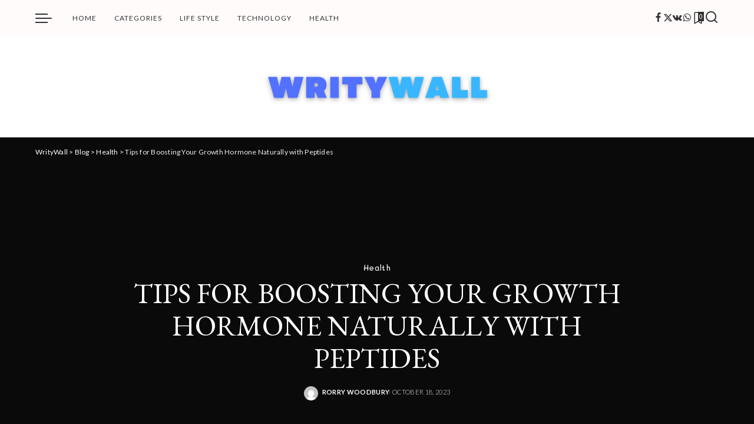

--- FILE ---
content_type: text/html; charset=UTF-8
request_url: https://www.writywall.com/tips-for-boosting-your-growth-hormone-naturally-with-peptides/
body_size: 32049
content:
<!DOCTYPE html><html lang="en-US"><head><script data-no-optimize="1">var litespeed_docref=sessionStorage.getItem("litespeed_docref");litespeed_docref&&(Object.defineProperty(document,"referrer",{get:function(){return litespeed_docref}}),sessionStorage.removeItem("litespeed_docref"));</script> <meta charset="UTF-8"><meta http-equiv="X-UA-Compatible" content="IE=edge"><meta name="viewport" content="width=device-width, initial-scale=1"><link rel="profile" href="https://gmpg.org/xfn/11"><meta name='robots' content='index, follow, max-image-preview:large, max-snippet:-1, max-video-preview:-1' /><title>Tips for Boosting Your Growth Hormone Naturally with Peptides - WrityWall</title><meta name="description" content="In this blog post, we&#039;ll explore what peptides are and how they work to help boost your body&#039;s own natural growth hormones." /><link rel="preconnect" href="https://fonts.gstatic.com" crossorigin><link rel="preload" as="style" onload="this.onload=null;this.rel='stylesheet'" href="https://fonts.googleapis.com/css?family=Lato%3A400%2C300%2C700%2C900%2C100italic%2C300italic%2C400italic%2C700italic%2C900italic%7CEB+Garamond%3A400%7CMali%3A500%7CPoppins%3A400%2C400i%2C700%2C700i%7CQuicksand%3A400%2C500%2C600%2C700%7CMontserrat%3A400%2C500%2C600%2C700&amp;display=swap" crossorigin><noscript><link rel="stylesheet" href="https://fonts.googleapis.com/css?family=Lato%3A400%2C300%2C700%2C900%2C100italic%2C300italic%2C400italic%2C700italic%2C900italic%7CEB+Garamond%3A400%7CMali%3A500%7CPoppins%3A400%2C400i%2C700%2C700i%7CQuicksand%3A400%2C500%2C600%2C700%7CMontserrat%3A400%2C500%2C600%2C700&amp;display=swap"></noscript><link rel="canonical" href="https://www.writywall.com/tips-for-boosting-your-growth-hormone-naturally-with-peptides/" /><meta property="og:locale" content="en_US" /><meta property="og:type" content="article" /><meta property="og:title" content="Tips for Boosting Your Growth Hormone Naturally with Peptides - WrityWall" /><meta property="og:description" content="In this blog post, we&#039;ll explore what peptides are and how they work to help boost your body&#039;s own natural growth hormones." /><meta property="og:url" content="https://www.writywall.com/tips-for-boosting-your-growth-hormone-naturally-with-peptides/" /><meta property="og:site_name" content="WrityWall" /><meta property="article:published_time" content="2023-10-18T08:55:16+00:00" /><meta property="article:modified_time" content="2023-10-18T08:55:17+00:00" /><meta property="og:image" content="https://www.writywall.com/wp-content/uploads/2023/10/front-view-strong-woman-smiling.jpg" /><meta property="og:image:width" content="1500" /><meta property="og:image:height" content="1000" /><meta property="og:image:type" content="image/jpeg" /><meta name="author" content="Rorry Woodbury" /><meta name="twitter:card" content="summary_large_image" /><meta name="twitter:label1" content="Written by" /><meta name="twitter:data1" content="Rorry Woodbury" /><meta name="twitter:label2" content="Est. reading time" /><meta name="twitter:data2" content="5 minutes" /> <script type="application/ld+json" class="yoast-schema-graph">{"@context":"https://schema.org","@graph":[{"@type":"Article","@id":"https://www.writywall.com/tips-for-boosting-your-growth-hormone-naturally-with-peptides/#article","isPartOf":{"@id":"https://www.writywall.com/tips-for-boosting-your-growth-hormone-naturally-with-peptides/"},"author":{"name":"Rorry Woodbury","@id":"https://www.writywall.com/#/schema/person/eece4804bd3cc9932cf122edb22f8bca"},"headline":"Tips for Boosting Your Growth Hormone Naturally with Peptides","datePublished":"2023-10-18T08:55:16+00:00","dateModified":"2023-10-18T08:55:17+00:00","mainEntityOfPage":{"@id":"https://www.writywall.com/tips-for-boosting-your-growth-hormone-naturally-with-peptides/"},"wordCount":1037,"commentCount":0,"publisher":{"@id":"https://www.writywall.com/#organization"},"image":{"@id":"https://www.writywall.com/tips-for-boosting-your-growth-hormone-naturally-with-peptides/#primaryimage"},"thumbnailUrl":"https://www.writywall.com/wp-content/uploads/2023/10/front-view-strong-woman-smiling.jpg","keywords":["Growth Hormone"],"articleSection":["Health"],"inLanguage":"en-US","potentialAction":[{"@type":"CommentAction","name":"Comment","target":["https://www.writywall.com/tips-for-boosting-your-growth-hormone-naturally-with-peptides/#respond"]}]},{"@type":"WebPage","@id":"https://www.writywall.com/tips-for-boosting-your-growth-hormone-naturally-with-peptides/","url":"https://www.writywall.com/tips-for-boosting-your-growth-hormone-naturally-with-peptides/","name":"Tips for Boosting Your Growth Hormone Naturally with Peptides - WrityWall","isPartOf":{"@id":"https://www.writywall.com/#website"},"primaryImageOfPage":{"@id":"https://www.writywall.com/tips-for-boosting-your-growth-hormone-naturally-with-peptides/#primaryimage"},"image":{"@id":"https://www.writywall.com/tips-for-boosting-your-growth-hormone-naturally-with-peptides/#primaryimage"},"thumbnailUrl":"https://www.writywall.com/wp-content/uploads/2023/10/front-view-strong-woman-smiling.jpg","datePublished":"2023-10-18T08:55:16+00:00","dateModified":"2023-10-18T08:55:17+00:00","description":"In this blog post, we'll explore what peptides are and how they work to help boost your body's own natural growth hormones.","breadcrumb":{"@id":"https://www.writywall.com/tips-for-boosting-your-growth-hormone-naturally-with-peptides/#breadcrumb"},"inLanguage":"en-US","potentialAction":[{"@type":"ReadAction","target":["https://www.writywall.com/tips-for-boosting-your-growth-hormone-naturally-with-peptides/"]}]},{"@type":"ImageObject","inLanguage":"en-US","@id":"https://www.writywall.com/tips-for-boosting-your-growth-hormone-naturally-with-peptides/#primaryimage","url":"https://www.writywall.com/wp-content/uploads/2023/10/front-view-strong-woman-smiling.jpg","contentUrl":"https://www.writywall.com/wp-content/uploads/2023/10/front-view-strong-woman-smiling.jpg","width":1500,"height":1000,"caption":"Image by Freepik"},{"@type":"BreadcrumbList","@id":"https://www.writywall.com/tips-for-boosting-your-growth-hormone-naturally-with-peptides/#breadcrumb","itemListElement":[{"@type":"ListItem","position":1,"name":"Home","item":"https://www.writywall.com/"},{"@type":"ListItem","position":2,"name":"Blog","item":"https://www.writywall.com/blog-3/"},{"@type":"ListItem","position":3,"name":"Tips for Boosting Your Growth Hormone Naturally with Peptides"}]},{"@type":"WebSite","@id":"https://www.writywall.com/#website","url":"https://www.writywall.com/","name":"WrityWall","description":"Wall To Write Stories","publisher":{"@id":"https://www.writywall.com/#organization"},"potentialAction":[{"@type":"SearchAction","target":{"@type":"EntryPoint","urlTemplate":"https://www.writywall.com/?s={search_term_string}"},"query-input":{"@type":"PropertyValueSpecification","valueRequired":true,"valueName":"search_term_string"}}],"inLanguage":"en-US"},{"@type":"Organization","@id":"https://www.writywall.com/#organization","name":"WrityWall","url":"https://www.writywall.com/","logo":{"@type":"ImageObject","inLanguage":"en-US","@id":"https://www.writywall.com/#/schema/logo/image/","url":"https://www.writywall.com/wp-content/uploads/2022/04/pexels-anton-4132538.jpg","contentUrl":"https://www.writywall.com/wp-content/uploads/2022/04/pexels-anton-4132538.jpg","width":1279,"height":853,"caption":"WrityWall"},"image":{"@id":"https://www.writywall.com/#/schema/logo/image/"}},{"@type":"Person","@id":"https://www.writywall.com/#/schema/person/eece4804bd3cc9932cf122edb22f8bca","name":"Rorry Woodbury","image":{"@type":"ImageObject","inLanguage":"en-US","@id":"https://www.writywall.com/#/schema/person/image/","url":"https://www.writywall.com/wp-content/litespeed/avatar/7f232c030e31599bf211fc02949b4a92.jpg?ver=1768803456","contentUrl":"https://www.writywall.com/wp-content/litespeed/avatar/7f232c030e31599bf211fc02949b4a92.jpg?ver=1768803456","caption":"Rorry Woodbury"},"sameAs":["http://writywall.com"],"url":"https://www.writywall.com/author/admin/"}]}</script> <link rel='dns-prefetch' href='//www.google.com' /><link rel="alternate" type="application/rss+xml" title="WrityWall &raquo; Feed" href="https://www.writywall.com/feed/" /><link rel="alternate" type="application/rss+xml" title="WrityWall &raquo; Comments Feed" href="https://www.writywall.com/comments/feed/" /><link rel="alternate" type="application/rss+xml" title="WrityWall &raquo; Tips for Boosting Your Growth Hormone Naturally with Peptides Comments Feed" href="https://www.writywall.com/tips-for-boosting-your-growth-hormone-naturally-with-peptides/feed/" /><link rel="alternate" title="oEmbed (JSON)" type="application/json+oembed" href="https://www.writywall.com/wp-json/oembed/1.0/embed?url=https%3A%2F%2Fwww.writywall.com%2Ftips-for-boosting-your-growth-hormone-naturally-with-peptides%2F" /><link rel="alternate" title="oEmbed (XML)" type="text/xml+oembed" href="https://www.writywall.com/wp-json/oembed/1.0/embed?url=https%3A%2F%2Fwww.writywall.com%2Ftips-for-boosting-your-growth-hormone-naturally-with-peptides%2F&#038;format=xml" /><link rel="pingback" href="https://www.writywall.com/xmlrpc.php"/> <script type="application/ld+json">{"@context":"https://schema.org","@type":"Organization","legalName":"WrityWall","url":"https://www.writywall.com/","logo":"https://www.writywall.com/wp-content/uploads/2022/05/67.png"}</script> <style id='wp-img-auto-sizes-contain-inline-css'>img:is([sizes=auto i],[sizes^="auto," i]){contain-intrinsic-size:3000px 1500px}
/*# sourceURL=wp-img-auto-sizes-contain-inline-css */</style><link data-optimized="2" rel="stylesheet" href="https://www.writywall.com/wp-content/litespeed/css/f1841280447d6e34a2fffac0558b842f.css?ver=8e4e4" /><style id='classic-theme-styles-inline-css'>/*! This file is auto-generated */
.wp-block-button__link{color:#fff;background-color:#32373c;border-radius:9999px;box-shadow:none;text-decoration:none;padding:calc(.667em + 2px) calc(1.333em + 2px);font-size:1.125em}.wp-block-file__button{background:#32373c;color:#fff;text-decoration:none}
/*# sourceURL=/wp-includes/css/classic-themes.min.css */</style><style id='global-styles-inline-css'>:root{--wp--preset--aspect-ratio--square: 1;--wp--preset--aspect-ratio--4-3: 4/3;--wp--preset--aspect-ratio--3-4: 3/4;--wp--preset--aspect-ratio--3-2: 3/2;--wp--preset--aspect-ratio--2-3: 2/3;--wp--preset--aspect-ratio--16-9: 16/9;--wp--preset--aspect-ratio--9-16: 9/16;--wp--preset--color--black: #000000;--wp--preset--color--cyan-bluish-gray: #abb8c3;--wp--preset--color--white: #ffffff;--wp--preset--color--pale-pink: #f78da7;--wp--preset--color--vivid-red: #cf2e2e;--wp--preset--color--luminous-vivid-orange: #ff6900;--wp--preset--color--luminous-vivid-amber: #fcb900;--wp--preset--color--light-green-cyan: #7bdcb5;--wp--preset--color--vivid-green-cyan: #00d084;--wp--preset--color--pale-cyan-blue: #8ed1fc;--wp--preset--color--vivid-cyan-blue: #0693e3;--wp--preset--color--vivid-purple: #9b51e0;--wp--preset--gradient--vivid-cyan-blue-to-vivid-purple: linear-gradient(135deg,rgb(6,147,227) 0%,rgb(155,81,224) 100%);--wp--preset--gradient--light-green-cyan-to-vivid-green-cyan: linear-gradient(135deg,rgb(122,220,180) 0%,rgb(0,208,130) 100%);--wp--preset--gradient--luminous-vivid-amber-to-luminous-vivid-orange: linear-gradient(135deg,rgb(252,185,0) 0%,rgb(255,105,0) 100%);--wp--preset--gradient--luminous-vivid-orange-to-vivid-red: linear-gradient(135deg,rgb(255,105,0) 0%,rgb(207,46,46) 100%);--wp--preset--gradient--very-light-gray-to-cyan-bluish-gray: linear-gradient(135deg,rgb(238,238,238) 0%,rgb(169,184,195) 100%);--wp--preset--gradient--cool-to-warm-spectrum: linear-gradient(135deg,rgb(74,234,220) 0%,rgb(151,120,209) 20%,rgb(207,42,186) 40%,rgb(238,44,130) 60%,rgb(251,105,98) 80%,rgb(254,248,76) 100%);--wp--preset--gradient--blush-light-purple: linear-gradient(135deg,rgb(255,206,236) 0%,rgb(152,150,240) 100%);--wp--preset--gradient--blush-bordeaux: linear-gradient(135deg,rgb(254,205,165) 0%,rgb(254,45,45) 50%,rgb(107,0,62) 100%);--wp--preset--gradient--luminous-dusk: linear-gradient(135deg,rgb(255,203,112) 0%,rgb(199,81,192) 50%,rgb(65,88,208) 100%);--wp--preset--gradient--pale-ocean: linear-gradient(135deg,rgb(255,245,203) 0%,rgb(182,227,212) 50%,rgb(51,167,181) 100%);--wp--preset--gradient--electric-grass: linear-gradient(135deg,rgb(202,248,128) 0%,rgb(113,206,126) 100%);--wp--preset--gradient--midnight: linear-gradient(135deg,rgb(2,3,129) 0%,rgb(40,116,252) 100%);--wp--preset--font-size--small: 13px;--wp--preset--font-size--medium: 20px;--wp--preset--font-size--large: 36px;--wp--preset--font-size--x-large: 42px;--wp--preset--spacing--20: 0.44rem;--wp--preset--spacing--30: 0.67rem;--wp--preset--spacing--40: 1rem;--wp--preset--spacing--50: 1.5rem;--wp--preset--spacing--60: 2.25rem;--wp--preset--spacing--70: 3.38rem;--wp--preset--spacing--80: 5.06rem;--wp--preset--shadow--natural: 6px 6px 9px rgba(0, 0, 0, 0.2);--wp--preset--shadow--deep: 12px 12px 50px rgba(0, 0, 0, 0.4);--wp--preset--shadow--sharp: 6px 6px 0px rgba(0, 0, 0, 0.2);--wp--preset--shadow--outlined: 6px 6px 0px -3px rgb(255, 255, 255), 6px 6px rgb(0, 0, 0);--wp--preset--shadow--crisp: 6px 6px 0px rgb(0, 0, 0);}:where(.is-layout-flex){gap: 0.5em;}:where(.is-layout-grid){gap: 0.5em;}body .is-layout-flex{display: flex;}.is-layout-flex{flex-wrap: wrap;align-items: center;}.is-layout-flex > :is(*, div){margin: 0;}body .is-layout-grid{display: grid;}.is-layout-grid > :is(*, div){margin: 0;}:where(.wp-block-columns.is-layout-flex){gap: 2em;}:where(.wp-block-columns.is-layout-grid){gap: 2em;}:where(.wp-block-post-template.is-layout-flex){gap: 1.25em;}:where(.wp-block-post-template.is-layout-grid){gap: 1.25em;}.has-black-color{color: var(--wp--preset--color--black) !important;}.has-cyan-bluish-gray-color{color: var(--wp--preset--color--cyan-bluish-gray) !important;}.has-white-color{color: var(--wp--preset--color--white) !important;}.has-pale-pink-color{color: var(--wp--preset--color--pale-pink) !important;}.has-vivid-red-color{color: var(--wp--preset--color--vivid-red) !important;}.has-luminous-vivid-orange-color{color: var(--wp--preset--color--luminous-vivid-orange) !important;}.has-luminous-vivid-amber-color{color: var(--wp--preset--color--luminous-vivid-amber) !important;}.has-light-green-cyan-color{color: var(--wp--preset--color--light-green-cyan) !important;}.has-vivid-green-cyan-color{color: var(--wp--preset--color--vivid-green-cyan) !important;}.has-pale-cyan-blue-color{color: var(--wp--preset--color--pale-cyan-blue) !important;}.has-vivid-cyan-blue-color{color: var(--wp--preset--color--vivid-cyan-blue) !important;}.has-vivid-purple-color{color: var(--wp--preset--color--vivid-purple) !important;}.has-black-background-color{background-color: var(--wp--preset--color--black) !important;}.has-cyan-bluish-gray-background-color{background-color: var(--wp--preset--color--cyan-bluish-gray) !important;}.has-white-background-color{background-color: var(--wp--preset--color--white) !important;}.has-pale-pink-background-color{background-color: var(--wp--preset--color--pale-pink) !important;}.has-vivid-red-background-color{background-color: var(--wp--preset--color--vivid-red) !important;}.has-luminous-vivid-orange-background-color{background-color: var(--wp--preset--color--luminous-vivid-orange) !important;}.has-luminous-vivid-amber-background-color{background-color: var(--wp--preset--color--luminous-vivid-amber) !important;}.has-light-green-cyan-background-color{background-color: var(--wp--preset--color--light-green-cyan) !important;}.has-vivid-green-cyan-background-color{background-color: var(--wp--preset--color--vivid-green-cyan) !important;}.has-pale-cyan-blue-background-color{background-color: var(--wp--preset--color--pale-cyan-blue) !important;}.has-vivid-cyan-blue-background-color{background-color: var(--wp--preset--color--vivid-cyan-blue) !important;}.has-vivid-purple-background-color{background-color: var(--wp--preset--color--vivid-purple) !important;}.has-black-border-color{border-color: var(--wp--preset--color--black) !important;}.has-cyan-bluish-gray-border-color{border-color: var(--wp--preset--color--cyan-bluish-gray) !important;}.has-white-border-color{border-color: var(--wp--preset--color--white) !important;}.has-pale-pink-border-color{border-color: var(--wp--preset--color--pale-pink) !important;}.has-vivid-red-border-color{border-color: var(--wp--preset--color--vivid-red) !important;}.has-luminous-vivid-orange-border-color{border-color: var(--wp--preset--color--luminous-vivid-orange) !important;}.has-luminous-vivid-amber-border-color{border-color: var(--wp--preset--color--luminous-vivid-amber) !important;}.has-light-green-cyan-border-color{border-color: var(--wp--preset--color--light-green-cyan) !important;}.has-vivid-green-cyan-border-color{border-color: var(--wp--preset--color--vivid-green-cyan) !important;}.has-pale-cyan-blue-border-color{border-color: var(--wp--preset--color--pale-cyan-blue) !important;}.has-vivid-cyan-blue-border-color{border-color: var(--wp--preset--color--vivid-cyan-blue) !important;}.has-vivid-purple-border-color{border-color: var(--wp--preset--color--vivid-purple) !important;}.has-vivid-cyan-blue-to-vivid-purple-gradient-background{background: var(--wp--preset--gradient--vivid-cyan-blue-to-vivid-purple) !important;}.has-light-green-cyan-to-vivid-green-cyan-gradient-background{background: var(--wp--preset--gradient--light-green-cyan-to-vivid-green-cyan) !important;}.has-luminous-vivid-amber-to-luminous-vivid-orange-gradient-background{background: var(--wp--preset--gradient--luminous-vivid-amber-to-luminous-vivid-orange) !important;}.has-luminous-vivid-orange-to-vivid-red-gradient-background{background: var(--wp--preset--gradient--luminous-vivid-orange-to-vivid-red) !important;}.has-very-light-gray-to-cyan-bluish-gray-gradient-background{background: var(--wp--preset--gradient--very-light-gray-to-cyan-bluish-gray) !important;}.has-cool-to-warm-spectrum-gradient-background{background: var(--wp--preset--gradient--cool-to-warm-spectrum) !important;}.has-blush-light-purple-gradient-background{background: var(--wp--preset--gradient--blush-light-purple) !important;}.has-blush-bordeaux-gradient-background{background: var(--wp--preset--gradient--blush-bordeaux) !important;}.has-luminous-dusk-gradient-background{background: var(--wp--preset--gradient--luminous-dusk) !important;}.has-pale-ocean-gradient-background{background: var(--wp--preset--gradient--pale-ocean) !important;}.has-electric-grass-gradient-background{background: var(--wp--preset--gradient--electric-grass) !important;}.has-midnight-gradient-background{background: var(--wp--preset--gradient--midnight) !important;}.has-small-font-size{font-size: var(--wp--preset--font-size--small) !important;}.has-medium-font-size{font-size: var(--wp--preset--font-size--medium) !important;}.has-large-font-size{font-size: var(--wp--preset--font-size--large) !important;}.has-x-large-font-size{font-size: var(--wp--preset--font-size--x-large) !important;}
:where(.wp-block-post-template.is-layout-flex){gap: 1.25em;}:where(.wp-block-post-template.is-layout-grid){gap: 1.25em;}
:where(.wp-block-term-template.is-layout-flex){gap: 1.25em;}:where(.wp-block-term-template.is-layout-grid){gap: 1.25em;}
:where(.wp-block-columns.is-layout-flex){gap: 2em;}:where(.wp-block-columns.is-layout-grid){gap: 2em;}
:root :where(.wp-block-pullquote){font-size: 1.5em;line-height: 1.6;}
/*# sourceURL=global-styles-inline-css */</style><style id='woocommerce-inline-inline-css'>.woocommerce form .form-row .required { visibility: visible; }
/*# sourceURL=woocommerce-inline-inline-css */</style><style id='pixwell-main-inline-css'>html {font-family:Lato;font-weight:400;font-size:15px;}h1, .h1 {font-family:EB Garamond;font-weight:400;}h2, .h2 {font-family:EB Garamond;font-weight:400;}h3, .h3 {font-family:EB Garamond;font-weight:400;}h4, .h4 {font-family:EB Garamond;font-weight:400;}h5, .h5 {font-family:EB Garamond;font-weight:400;}h6, .h6 {font-family:EB Garamond;font-weight:400;}.single-tagline h6 {}.p-wrap .entry-summary, .twitter-content.entry-summary, .author-description, .rssSummary, .rb-sdesc {font-family:Lato;font-weight:300;font-size:14px;}.p-cat-info {font-family:Mali;font-weight:500;font-size:13px;}.p-meta-info, .wp-block-latest-posts__post-date {font-family:Lato;font-weight:300;text-transform:uppercase;font-size:11px;}.meta-info-author.meta-info-el {font-family:Lato;font-weight:700;text-transform:uppercase;}.breadcrumb {font-family:Lato;font-weight:400;}.footer-menu-inner {}.topbar-wrap {}.topbar-menu-wrap {}.main-menu > li > a, .off-canvas-menu > li > a {font-family:Lato;font-weight:400;text-transform:uppercase;font-size:12px;letter-spacing:1px;}.main-menu .sub-menu:not(.sub-mega), .off-canvas-menu .sub-menu {font-family:Lato;font-weight:400;text-transform:uppercase;font-size:10px;letter-spacing:1px;}.is-logo-text .logo-title {}.block-title, .block-header .block-title {font-family:Lato;font-weight:300;text-transform:uppercase;}.ajax-quick-filter, .block-view-more {font-family:Lato;font-weight:300;text-transform:uppercase;}.widget-title, .widget .widget-title {font-family:Lato;font-weight:300;text-transform:uppercase;}body .widget.widget_nav_menu .menu-item {font-family:Lato;font-weight:300;text-transform:uppercase;}body.boxed {background-color : #fafafa;background-repeat : no-repeat;background-size : cover;background-attachment : fixed;background-position : center center;}.header-6 .banner-wrap {}.footer-wrap:before {background-color : #fafafa;; content: ""; position: absolute; left: 0; top: 0; width: 100%; height: 100%;}.header-9 .banner-wrap { }.topline-wrap {height: 2px}.navbar-wrap:not(.transparent-navbar-wrap), #mobile-sticky-nav, #amp-navbar {background-color: #fffbfb;}[data-theme="dark"] .navbar-wrap:not(.transparent-navbar-wrap) {background-color: unset; background-image: unset;}.navbar-border-holder { border: none }.main-menu {--subnav-bg-from: #fafafa;--subnav-bg-to: #fafafa;}.main-menu > li.menu-item-has-children > .sub-menu:before {display: none;}[data-theme="dark"] .main-menu  {}[data-theme="dark"] .main-menu > li.menu-item-has-children > .sub-menu:before {}.mobile-nav-inner {}.off-canvas-header { background-image: url("https://tf01.themeruby.com/blogger/wp-content/uploads/sites/11/2019/10/ls-bg.jpg")}.off-canvas-wrap, .amp-canvas-wrap { background-color: #fffbfb !important; }a.off-canvas-logo img { max-height: 80px; }.navbar-border-holder {border-width: 2px; }:root {--g-color: #ff9e9e}.woocommerce .price, .woocommerce div.product .product-loop-content .price, .woocommerce span.onsale,.woocommerce span.onsale.percent, .woocommerce-Price-amount.amount, .woocommerce .quantity .qty {}.comment-content, .single-bottom-share a:nth-child(1) span, .single-bottom-share a:nth-child(2) span, p.logged-in-as, .rb-sdecs,.deal-module .deal-description, .author-description { font-size: 14; }.tipsy, .additional-meta, .sponsor-label, .sponsor-link, .entry-footer .tag-label,.box-nav .nav-label, .left-article-label, .share-label, .rss-date,.wp-block-latest-posts__post-date, .wp-block-latest-comments__comment-date,.image-caption, .wp-caption-text, .gallery-caption, .entry-content .wp-block-audio figcaption,.entry-content .wp-block-video figcaption, .entry-content .wp-block-image figcaption,.entry-content .wp-block-gallery .blocks-gallery-image figcaption,.entry-content .wp-block-gallery .blocks-gallery-item figcaption,.subscribe-content .desc, .follower-el .right-el, .author-job, .comment-metadata{ font-family: Lato; }.tipsy, .additional-meta, .sponsor-label, .entry-footer .tag-label,.box-nav .nav-label, .left-article-label, .share-label, .rss-date,.wp-block-latest-posts__post-date, .wp-block-latest-comments__comment-date,.image-caption, .wp-caption-text, .gallery-caption, .entry-content .wp-block-audio figcaption,.entry-content .wp-block-video figcaption, .entry-content .wp-block-image figcaption,.entry-content .wp-block-gallery .blocks-gallery-image figcaption,.entry-content .wp-block-gallery .blocks-gallery-item figcaption,.subscribe-content .desc, .follower-el .right-el, .author-job, .comment-metadata{ font-weight: 300; }.tipsy, .additional-meta, .sponsor-label, .sponsor-link, .entry-footer .tag-label,.box-nav .nav-label, .left-article-label, .share-label, .rss-date,.wp-block-latest-posts__post-date, .wp-block-latest-comments__comment-date,.subscribe-content .desc, .author-job{ font-size: 11px; }.image-caption, .wp-caption-text, .gallery-caption, .entry-content .wp-block-audio figcaption,.entry-content .wp-block-video figcaption, .entry-content .wp-block-image figcaption,.entry-content .wp-block-gallery .blocks-gallery-image figcaption,.entry-content .wp-block-gallery .blocks-gallery-item figcaption,.comment-metadata, .follower-el .right-el{ font-size: 12px; }.tipsy, .additional-meta, .sponsor-label, .entry-footer .tag-label,.box-nav .nav-label, .left-article-label, .share-label, .rss-date,.wp-block-latest-posts__post-date, .wp-block-latest-comments__comment-date,.image-caption, .wp-caption-text, .gallery-caption, .entry-content .wp-block-audio figcaption,.entry-content .wp-block-video figcaption, .entry-content .wp-block-image figcaption,.entry-content .wp-block-gallery .blocks-gallery-image figcaption,.entry-content .wp-block-gallery .blocks-gallery-item figcaption,.subscribe-content .desc, .follower-el .right-el, .author-job, .comment-metadata{ text-transform: uppercase; }.sponsor-link{ font-family: Lato; }.sponsor-link{ font-weight: 700; }.sponsor-link{ text-transform: uppercase; }.entry-footer a, .tagcloud a, .entry-footer .source, .entry-footer .via-el{ font-family: Mali; }.entry-footer a, .tagcloud a, .entry-footer .source, .entry-footer .via-el{ font-weight: 500; }.entry-footer a, .tagcloud a, .entry-footer .source, .entry-footer .via-el{ font-size: 13px !important; }.p-link, .rb-cookie .cookie-accept, a.comment-reply-link, .comment-list .comment-reply-title small a,.banner-btn a, .headerstrip-btn a, input[type="submit"], button, .pagination-wrap, .cta-btn, .rb-btn{ font-family: Lato; }.p-link, .rb-cookie .cookie-accept, a.comment-reply-link, .comment-list .comment-reply-title small a,.banner-btn a, .headerstrip-btn a, input[type="submit"], button, .pagination-wrap, .cta-btn, .rb-btn{ font-weight: 400; }.p-link, .rb-cookie .cookie-accept, a.comment-reply-link, .comment-list .comment-reply-title small a,.banner-btn a, .headerstrip-btn a, input[type="submit"], button, .pagination-wrap{ text-transform: uppercase; }select, textarea, input[type="text"], input[type="tel"], input[type="email"], input[type="url"],input[type="search"], input[type="number"]{ font-family: Lato; }select, textarea, input[type="text"], input[type="tel"], input[type="email"], input[type="url"],input[type="search"], input[type="number"]{ font-weight: 300; }.widget_recent_comments .recentcomments > a:last-child,.wp-block-latest-comments__comment-link, .wp-block-latest-posts__list a,.widget_recent_entries li, .wp-block-quote *:not(cite), blockquote *:not(cite), .widget_rss li,.wp-block-latest-posts li, .wp-block-latest-comments__comment-link{ font-family: EB Garamond; }.widget_recent_comments .recentcomments > a:last-child,.wp-block-latest-comments__comment-link, .wp-block-latest-posts__list a,.widget_recent_entries li, .wp-block-quote *:not(cite), blockquote *:not(cite), .widget_rss li,.wp-block-latest-posts li, .wp-block-latest-comments__comment-link{ font-weight: 400; } .widget_pages .page_item, .widget_meta li,.widget_categories .cat-item, .widget_archive li, .widget.widget_nav_menu .menu-item,.wp-block-archives-list li, .wp-block-categories-list li{ font-family: Lato; }.widget_pages .page_item, .widget_meta li,.widget_categories .cat-item, .widget_archive li, .widget.widget_nav_menu .menu-item,.wp-block-archives-list li, .wp-block-categories-list li{ font-size: 10px; }.widget_pages .page_item, .widget_meta li,.widget_categories .cat-item, .widget_archive li, .widget.widget_nav_menu .menu-item,.wp-block-archives-list li, .wp-block-categories-list li{ font-weight: 400; }.widget_pages .page_item, .widget_meta li,.widget_categories .cat-item, .widget_archive li, .widget.widget_nav_menu .menu-item,.wp-block-archives-list li, .wp-block-categories-list li{ letter-spacing: 1px; }@media only screen and (max-width: 767px) {.entry-content { font-size: .90rem; }.p-wrap .entry-summary, .twitter-content.entry-summary, .element-desc, .subscribe-description, .rb-sdecs,.copyright-inner > *, .summary-content, .pros-cons-wrap ul li,.gallery-popup-content .image-popup-description > *{ font-size: .76rem; }}h3, .h3 {font-size: 21px; }h4, .h4 {font-size: 18px; }h5, .h5 {font-size: 16px; }h6, .h6 {font-size: 15px; }@media only screen and (max-width: 1024px) {h3, .h3 {font-size: 19px; }h4, .h4 {font-size: 17px; }h5, .h5 {font-size: 15px; }h6, .h6 {font-size: 14px; }}@media only screen and (max-width: 991px) {h3, .h3 {font-size: 19px; }h4, .h4 {font-size: 17px; }h5, .h5 {font-size: 15px; }h6, .h6 {font-size: 14px; }}@media only screen and (max-width: 767px) {h3, .h3 {font-size: 19px; }h4, .h4 {font-size: 17px; }h5, .h5 {font-size: 15px; }h6, .h6 {font-size: 14px; }}.p-wrap .entry-title, .author-box .author-title, .single-title.entry-title,.widget_recent_entries a, .nav-title, .deal-module .deal-title{text-transform: uppercase;}.p-grid-6 .p-content-wrap { background-color: #fffbfb;}
/*# sourceURL=pixwell-main-inline-css */</style> <script type="litespeed/javascript" data-src="https://www.writywall.com/wp-includes/js/jquery/jquery.min.js" id="jquery-core-js"></script> <script id="wc-add-to-cart-js-extra" type="litespeed/javascript">var wc_add_to_cart_params={"ajax_url":"/wp-admin/admin-ajax.php","wc_ajax_url":"/?wc-ajax=%%endpoint%%","i18n_view_cart":"View cart","cart_url":"https://www.writywall.com/cart-2/","is_cart":"","cart_redirect_after_add":"no"}</script> <script id="woocommerce-js-extra" type="litespeed/javascript">var woocommerce_params={"ajax_url":"/wp-admin/admin-ajax.php","wc_ajax_url":"/?wc-ajax=%%endpoint%%","i18n_password_show":"Show password","i18n_password_hide":"Hide password"}</script> <script type="litespeed/javascript" data-src="https://www.google.com/recaptcha/api.js?render=admin&amp;ver=6.9" id="google-recaptcha-js"></script> <link rel="preload" href="https://www.writywall.com/wp-content/themes/pixwell/assets/fonts/ruby-icon.woff2?v=10.7" as="font" type="font/woff2" crossorigin="anonymous"><link rel="https://api.w.org/" href="https://www.writywall.com/wp-json/" /><link rel="alternate" title="JSON" type="application/json" href="https://www.writywall.com/wp-json/wp/v2/posts/11540" /><link rel="EditURI" type="application/rsd+xml" title="RSD" href="https://www.writywall.com/xmlrpc.php?rsd" /><meta name="generator" content="WordPress 6.9" /><meta name="generator" content="WooCommerce 10.4.3" /><link rel='shortlink' href='https://www.writywall.com/?p=11540' />
<script type="application/ld+json">{"@context":"https://schema.org","@type":"WebSite","@id":"https://www.writywall.com/#website","url":"https://www.writywall.com/","name":"WrityWall","potentialAction":{"@type":"SearchAction","target":"https://www.writywall.com/?s={search_term_string}","query-input":"required name=search_term_string"}}</script> <noscript><style>.woocommerce-product-gallery{ opacity: 1 !important; }</style></noscript><meta name="generator" content="Elementor 3.34.0; features: additional_custom_breakpoints; settings: css_print_method-internal, google_font-enabled, font_display-auto"> <script type="application/ld+json">{
    "@context": "https://schema.org",
    "@type": "BlogPosting",
    "headline": "Tips for Boosting Your Growth Hormone Naturally with Peptides",
    "mainEntityOfPage": {
        "@type": "WebPage",
        "@id": "https://www.writywall.com/tips-for-boosting-your-growth-hormone-naturally-with-peptides/"
    },
    "author": {
        "@type": "Person",
        "name": "Rorry Woodbury",
        "url": "http://writywall.com"
    },
    "image": {
        "@type": "ImageObject",
        "url": "https://www.writywall.com/wp-content/uploads/2023/10/front-view-strong-woman-smiling.jpg",
        "height": 1000,
        "width": 1500
    },
    "datePublished": "2023-10-18 08:55:16",
    "dateModified": "2023-10-18 08:55:17",
    "articleBody": "Are you looking for ways to boost your growth hormone (GH) levels naturally? Many people all around the world suffer from low GH, which can cause problems with physical and mental health., "
}</script> <style>.e-con.e-parent:nth-of-type(n+4):not(.e-lazyloaded):not(.e-no-lazyload),
				.e-con.e-parent:nth-of-type(n+4):not(.e-lazyloaded):not(.e-no-lazyload) * {
					background-image: none !important;
				}
				@media screen and (max-height: 1024px) {
					.e-con.e-parent:nth-of-type(n+3):not(.e-lazyloaded):not(.e-no-lazyload),
					.e-con.e-parent:nth-of-type(n+3):not(.e-lazyloaded):not(.e-no-lazyload) * {
						background-image: none !important;
					}
				}
				@media screen and (max-height: 640px) {
					.e-con.e-parent:nth-of-type(n+2):not(.e-lazyloaded):not(.e-no-lazyload),
					.e-con.e-parent:nth-of-type(n+2):not(.e-lazyloaded):not(.e-no-lazyload) * {
						background-image: none !important;
					}
				}</style><meta property="og:title" content="Tips for Boosting Your Growth Hormone Naturally with Peptides"/><meta property="og:url" content="https://www.writywall.com/tips-for-boosting-your-growth-hormone-naturally-with-peptides/"/><meta property="og:site_name" content="WrityWall"/><meta property="og:image" content="https://www.writywall.com/wp-content/uploads/2023/10/front-view-strong-woman-smiling.jpg"/><meta property="og:type" content="article"/><meta property="article:published_time" content="2023-10-18T08:55:16+00:00"/><meta property="article:modified_time" content="2023-10-18T08:55:17+00:00"/><meta name="author" content="Rorry Woodbury"/><meta name="twitter:card" content="summary_large_image"/><meta name="twitter:creator" content="@#"/><meta name="twitter:label1" content="Written by"/><meta name="twitter:data1" content="Rorry Woodbury"/> <script type="application/ld+json">{"@context":"http://schema.org","@type":"BreadcrumbList","itemListElement":[{"@type":"ListItem","position":4,"item":{"@id":"https://www.writywall.com/tips-for-boosting-your-growth-hormone-naturally-with-peptides/","name":"Tips for Boosting Your Growth Hormone Naturally with Peptides"}},{"@type":"ListItem","position":3,"item":{"@id":"https://www.writywall.com/category/health/","name":"Health"}},{"@type":"ListItem","position":2,"item":{"@id":"https://www.writywall.com/blog-3/","name":"Blog"}},{"@type":"ListItem","position":1,"item":{"@id":"https://www.writywall.com","name":"WrityWall"}}]}</script> <link rel="icon" href="https://www.writywall.com/wp-content/uploads/2022/04/aa.png" sizes="32x32" /><link rel="icon" href="https://www.writywall.com/wp-content/uploads/2022/04/aa.png" sizes="192x192" /><link rel="apple-touch-icon" href="https://www.writywall.com/wp-content/uploads/2022/04/aa.png" /><meta name="msapplication-TileImage" content="https://www.writywall.com/wp-content/uploads/2022/04/aa.png" /><style id="kirki-inline-styles"></style></head><body class="wp-singular post-template-default single single-post postid-11540 single-format-standard wp-embed-responsive wp-theme-pixwell theme-pixwell woocommerce-no-js elementor-default elementor-kit-224 is-single-3 is-single-hc sticky-nav smart-sticky off-canvas-light is-tooltips is-backtop block-header-5 w-header-2 cat-icon-simple is-parallax-feat is-fmask mh-p-excerpt" data-theme="default"><div id="site" class="site"><aside id="off-canvas-section" class="off-canvas-wrap light-style is-hidden"><div class="close-panel-wrap tooltips-n">
<a href="#" id="off-canvas-close-btn" aria-label="Close Panel"><i class="btn-close"></i></a></div><div class="off-canvas-holder"><div class="off-canvas-header is-light-text"><div class="header-inner">
<a href="https://www.writywall.com/" class="off-canvas-logo">
<img data-lazyloaded="1" src="[data-uri]" loading="lazy" loading="lazy" decoding="async" data-src="https://www.writywall.com/wp-content/uploads/2022/05/67.png" alt="WrityWall" height="176" width="930" loading="lazy" decoding="async">
</a><aside class="inner-bottom"><div class="off-canvas-social">
<a class="social-link-facebook" title="Facebook" aria-label="Facebook" href="#" target="_blank" rel="noopener nofollow"><i class="rbi rbi-facebook" aria-hidden="true"></i></a><a class="social-link-twitter" title="Twitter" aria-label="Twitter" href="#" target="_blank" rel="noopener nofollow"><i class="rbi rbi-x-twitter" aria-hidden="true"></i></a><a class="social-link-vk" title="Vkontakte" aria-label="Vkontakte" href="#" target="_blank" rel="noopener nofollow"><i class="rbi rbi-vk" aria-hidden="true"></i></a><a class="social-link-whatsapp" title="WhatsApp" aria-label="WhatsApp" href="#" target="_blank" rel="noopener nofollow"><i class="rbi rbi-whatsapp" aria-hidden="true"></i></a></div><div class="inner-bottom-right"><aside class="bookmark-section">
<a class="bookmark-link" href="https://www.writywall.com/my-bookmarks-4/" title="Bookmarks" aria-label="Bookmarks">
<span class="bookmark-icon"><i class="rbi rbi-bookmark-o"></i><span class="bookmark-counter rb-counter">0</span></span>
</a></aside></div></aside></div></div><div class="off-canvas-inner is-dark-text has-desktop-menu"><div id="off-canvas-nav" class="off-canvas-nav"><ul id="off-canvas-menu" class="off-canvas-menu rb-menu is-clicked"><li id="menu-item-11" class="mega-menu menu-two-column menu-item menu-item-type-custom menu-item-object-custom menu-item-11"><a href="#"><span>Home</span></a></li><li id="menu-item-13" class="menu-item menu-item-type-custom menu-item-object-custom menu-item-13"><a href="#"><span>Categories</span></a></li><li id="menu-item-8537" class="menu-item menu-item-type-taxonomy menu-item-object-category menu-item-8537"><a href="https://www.writywall.com/category/life-style/"><span>Life Style</span></a></li><li id="menu-item-8536" class="menu-item menu-item-type-taxonomy menu-item-object-category menu-item-8536"><a href="https://www.writywall.com/category/technology/"><span>Technology</span></a></li><li id="menu-item-8538" class="menu-item menu-item-type-taxonomy menu-item-object-category current-post-ancestor current-menu-parent current-post-parent menu-item-8538"><a href="https://www.writywall.com/category/health/"><span>Health</span></a></li></ul><ul id="desktop-off-canvas-menu" class="off-canvas-menu desktop-off-canvas-menu rb-menu is-clicked"><li class="mega-menu menu-two-column menu-item menu-item-type-custom menu-item-object-custom menu-item-11"><a href="#"><span>Home</span></a></li><li class="menu-item menu-item-type-custom menu-item-object-custom menu-item-13"><a href="#"><span>Categories</span></a></li><li class="menu-item menu-item-type-taxonomy menu-item-object-category menu-item-8537"><a href="https://www.writywall.com/category/life-style/"><span>Life Style</span></a></li><li class="menu-item menu-item-type-taxonomy menu-item-object-category menu-item-8536"><a href="https://www.writywall.com/category/technology/"><span>Technology</span></a></li><li class="menu-item menu-item-type-taxonomy menu-item-object-category current-post-ancestor current-menu-parent current-post-parent menu-item-8538"><a href="https://www.writywall.com/category/health/"><span>Health</span></a></li></ul></div></div></div></aside><div class="site-outer"><div class="site-mask"></div><div class="topsite-wrap fw-widget-section"><div id="archives-3" class="widget topsite-sidebar widget_archive"><h2 class="widget-title h4">Archives</h2><ul><li><a href='https://www.writywall.com/2026/01/'>January 2026</a></li><li><a href='https://www.writywall.com/2025/12/'>December 2025</a></li><li><a href='https://www.writywall.com/2025/09/'>September 2025</a></li><li><a href='https://www.writywall.com/2025/08/'>August 2025</a></li><li><a href='https://www.writywall.com/2025/06/'>June 2025</a></li><li><a href='https://www.writywall.com/2025/05/'>May 2025</a></li><li><a href='https://www.writywall.com/2025/02/'>February 2025</a></li><li><a href='https://www.writywall.com/2025/01/'>January 2025</a></li><li><a href='https://www.writywall.com/2024/12/'>December 2024</a></li><li><a href='https://www.writywall.com/2024/11/'>November 2024</a></li><li><a href='https://www.writywall.com/2024/07/'>July 2024</a></li><li><a href='https://www.writywall.com/2024/06/'>June 2024</a></li><li><a href='https://www.writywall.com/2024/04/'>April 2024</a></li><li><a href='https://www.writywall.com/2024/03/'>March 2024</a></li><li><a href='https://www.writywall.com/2024/02/'>February 2024</a></li><li><a href='https://www.writywall.com/2024/01/'>January 2024</a></li><li><a href='https://www.writywall.com/2023/12/'>December 2023</a></li><li><a href='https://www.writywall.com/2023/11/'>November 2023</a></li><li><a href='https://www.writywall.com/2023/10/'>October 2023</a></li><li><a href='https://www.writywall.com/2023/09/'>September 2023</a></li><li><a href='https://www.writywall.com/2023/08/'>August 2023</a></li><li><a href='https://www.writywall.com/2023/07/'>July 2023</a></li><li><a href='https://www.writywall.com/2023/06/'>June 2023</a></li><li><a href='https://www.writywall.com/2023/05/'>May 2023</a></li><li><a href='https://www.writywall.com/2023/04/'>April 2023</a></li><li><a href='https://www.writywall.com/2023/03/'>March 2023</a></li><li><a href='https://www.writywall.com/2022/12/'>December 2022</a></li><li><a href='https://www.writywall.com/2022/07/'>July 2022</a></li><li><a href='https://www.writywall.com/2022/06/'>June 2022</a></li><li><a href='https://www.writywall.com/2022/05/'>May 2022</a></li><li><a href='https://www.writywall.com/2022/04/'>April 2022</a></li></ul></div></div><header id="site-header" class="header-wrap header-7"><div class="navbar-outer"><div class="navbar-wrap"><aside id="mobile-navbar" class="mobile-navbar"><div class="mobile-nav-inner rb-p20-gutter"><div class="m-nav-left">
<a href="#" class="off-canvas-trigger btn-toggle-wrap btn-toggle-bold" aria-label="menu trigger"><span class="btn-toggle"><span class="off-canvas-toggle"><span class="icon-toggle"></span></span></span></a></div><div class="m-nav-centered"><aside class="logo-mobile-wrap is-logo-image">
<a href="https://www.writywall.com/" class="logo-mobile">
<img data-lazyloaded="1" src="[data-uri]" fetchpriority="high" decoding="async"  height="176" width="930" data-src="https://www.writywall.com/wp-content/uploads/2022/05/67.png" alt="WrityWall">
</a></aside></div><div class="m-nav-right"><div class="mobile-search">
<a href="#" title="Search" aria-label="Search" class="search-icon nav-search-link"><i class="rbi rbi-search-alt" aria-hidden="true"></i></a><div class="navbar-search-popup header-lightbox"><div class="navbar-search-form"><form role="search" method="get" class="search-form" action="https://www.writywall.com/">
<label>
<span class="screen-reader-text">Search for:</span>
<input type="search" class="search-field" placeholder="Search &hellip;" value="" name="s" />
</label>
<input type="submit" class="search-submit" value="Search" /></form></div></div></div></div></div></aside><aside id="mobile-sticky-nav" class="mobile-sticky-nav"><div class="mobile-navbar mobile-sticky-inner"><div class="mobile-nav-inner rb-p20-gutter"><div class="m-nav-left">
<a href="#" class="off-canvas-trigger btn-toggle-wrap btn-toggle-bold" aria-label="menu trigger"><span class="btn-toggle"><span class="off-canvas-toggle"><span class="icon-toggle"></span></span></span></a></div><div class="m-nav-centered"><aside class="logo-mobile-wrap is-logo-image">
<a href="https://www.writywall.com/" class="logo-mobile">
<img data-lazyloaded="1" src="[data-uri]" fetchpriority="high" decoding="async"  height="176" width="930" data-src="https://www.writywall.com/wp-content/uploads/2022/05/67.png" alt="WrityWall">
</a></aside></div><div class="m-nav-right"><div class="mobile-search">
<a href="#" title="Search" aria-label="Search" class="search-icon nav-search-link"><i class="rbi rbi-search-alt" aria-hidden="true"></i></a><div class="navbar-search-popup header-lightbox"><div class="navbar-search-form"><form role="search" method="get" class="search-form" action="https://www.writywall.com/">
<label>
<span class="screen-reader-text">Search for:</span>
<input type="search" class="search-field" placeholder="Search &hellip;" value="" name="s" />
</label>
<input type="submit" class="search-submit" value="Search" /></form></div></div></div></div></div></div></aside><div class="rbc-container navbar-holder"><div class="rb-m20-gutter is-main-nav"><div class="navbar-inner rb-row"><div class="navbar-left">
<a href="#" class="off-canvas-trigger btn-toggle-wrap btn-toggle-bold" aria-label="menu trigger"><span class="btn-toggle"><span class="off-canvas-toggle"><span class="icon-toggle"></span></span></span></a><nav id="site-navigation" class="main-menu-wrap" aria-label="main menu"><ul id="main-menu" class="main-menu rb-menu" itemscope itemtype="https://www.schema.org/SiteNavigationElement"><li class="mega-menu menu-two-column menu-item menu-item-type-custom menu-item-object-custom menu-item-11" itemprop="name"><a href="#" itemprop="url"><span>Home</span></a></li><li class="menu-item menu-item-type-custom menu-item-object-custom menu-item-13" itemprop="name"><a href="#" itemprop="url"><span>Categories</span></a></li><li class="menu-item menu-item-type-taxonomy menu-item-object-category menu-item-8537" itemprop="name"><a href="https://www.writywall.com/category/life-style/" itemprop="url"><span>Life Style</span></a></li><li class="menu-item menu-item-type-taxonomy menu-item-object-category menu-item-8536" itemprop="name"><a href="https://www.writywall.com/category/technology/" itemprop="url"><span>Technology</span></a></li><li class="menu-item menu-item-type-taxonomy menu-item-object-category current-post-ancestor current-menu-parent current-post-parent menu-item-8538" itemprop="name"><a href="https://www.writywall.com/category/health/" itemprop="url"><span>Health</span></a></li></ul></nav></div><div class="navbar-right"><div class="navbar-social social-icons is-icon tooltips-n">
<a class="social-link-facebook" title="Facebook" aria-label="Facebook" href="#" target="_blank" rel="noopener nofollow"><i class="rbi rbi-facebook" aria-hidden="true"></i></a><a class="social-link-twitter" title="Twitter" aria-label="Twitter" href="#" target="_blank" rel="noopener nofollow"><i class="rbi rbi-x-twitter" aria-hidden="true"></i></a><a class="social-link-vk" title="Vkontakte" aria-label="Vkontakte" href="#" target="_blank" rel="noopener nofollow"><i class="rbi rbi-vk" aria-hidden="true"></i></a><a class="social-link-whatsapp" title="WhatsApp" aria-label="WhatsApp" href="#" target="_blank" rel="noopener nofollow"><i class="rbi rbi-whatsapp" aria-hidden="true"></i></a></div><aside class="bookmark-section tooltips-n">
<a class="bookmark-link" href="https://www.writywall.com/my-bookmarks-4/" title="Bookmarks" aria-label="Bookmarks">
<span class="bookmark-icon"><i class="rbi rbi-bookmark-o"></i><span class="bookmark-counter rb-counter">0</span></span>
</a></aside><aside class="navbar-search nav-search-live">
<a href="#" aria-label="Search" class="nav-search-link search-icon"><i class="rbi rbi-search-alt" aria-hidden="true"></i></a><div class="navbar-search-popup header-lightbox"><div class="navbar-search-form"><form role="search" method="get" class="search-form" action="https://www.writywall.com/">
<label>
<span class="screen-reader-text">Search for:</span>
<input type="search" class="search-field" placeholder="Search &hellip;" value="" name="s" />
</label>
<input type="submit" class="search-submit" value="Search" /></form></div><div class="load-animation live-search-animation"></div><div class="navbar-search-response"></div></div></aside></div></div></div></div></div><div class="banner-wrap"><div class="rbc-container"><div class="rb-m20-gutter"><div class="banner-inner rb-row"><div class="rb-col-m4 banner-left"></div><div class="rb-col-m4 banner-centered"><div class="logo-wrap is-logo-image site-branding">
<a href="https://www.writywall.com/" class="logo" title="WrityWall">
<img data-lazyloaded="1" src="[data-uri]" decoding="async" class="logo-default logo-retina"  height="176" width="930" data-src="https://www.writywall.com/wp-content/uploads/2022/05/67.png" data-srcset="https://www.writywall.com/wp-content/uploads/2022/05/67.png 1x, https://www.writywall.com/wp-content/uploads/2022/05/67.png 2x" alt="WrityWall">
</a></div></div><div class="rb-col-m4 banner-right"></div></div></div></div></div></div><aside id="sticky-nav" class="section-sticky-holder"><div class="section-sticky"><div class="navbar-wrap"><div class="rbc-container navbar-holder"><div class="navbar-inner rb-m20-gutter"><div class="navbar-left">
<a href="#" class="off-canvas-trigger btn-toggle-wrap btn-toggle-bold" aria-label="menu trigger"><span class="btn-toggle"><span class="off-canvas-toggle"><span class="icon-toggle"></span></span></span></a><div class="logo-wrap is-logo-image site-branding">
<a href="https://www.writywall.com/" class="logo" title="WrityWall">
<img data-lazyloaded="1" src="[data-uri]" loading="lazy" decoding="async" loading="lazy" class="logo-default logo-retina"  height="160" width="640" data-src="https://tf01.themeruby.com/blogger/wp-content/uploads/sites/11/2019/10/logo-br.png" data-srcset="https://tf01.themeruby.com/blogger/wp-content/uploads/sites/11/2019/10/logo-br.png 1x, https://tf01.themeruby.com/blogger/wp-content/uploads/sites/11/2019/10/logo-br.png 2x" alt="WrityWall">
</a></div><aside class="main-menu-wrap"><ul id="sticky-menu" class="main-menu rb-menu"><li class="mega-menu menu-two-column menu-item menu-item-type-custom menu-item-object-custom menu-item-11"><a href="#"><span>Home</span></a></li><li class="menu-item menu-item-type-custom menu-item-object-custom menu-item-13"><a href="#"><span>Categories</span></a></li><li class="menu-item menu-item-type-taxonomy menu-item-object-category menu-item-8537"><a href="https://www.writywall.com/category/life-style/"><span>Life Style</span></a></li><li class="menu-item menu-item-type-taxonomy menu-item-object-category menu-item-8536"><a href="https://www.writywall.com/category/technology/"><span>Technology</span></a></li><li class="menu-item menu-item-type-taxonomy menu-item-object-category current-post-ancestor current-menu-parent current-post-parent menu-item-8538"><a href="https://www.writywall.com/category/health/"><span>Health</span></a></li></ul></aside></div><div class="navbar-right"><div class="navbar-social social-icons is-icon tooltips-n">
<a class="social-link-facebook" title="Facebook" aria-label="Facebook" href="#" target="_blank" rel="noopener nofollow"><i class="rbi rbi-facebook" aria-hidden="true"></i></a><a class="social-link-twitter" title="Twitter" aria-label="Twitter" href="#" target="_blank" rel="noopener nofollow"><i class="rbi rbi-x-twitter" aria-hidden="true"></i></a><a class="social-link-vk" title="Vkontakte" aria-label="Vkontakte" href="#" target="_blank" rel="noopener nofollow"><i class="rbi rbi-vk" aria-hidden="true"></i></a><a class="social-link-whatsapp" title="WhatsApp" aria-label="WhatsApp" href="#" target="_blank" rel="noopener nofollow"><i class="rbi rbi-whatsapp" aria-hidden="true"></i></a></div><aside class="bookmark-section tooltips-n">
<a class="bookmark-link" href="https://www.writywall.com/my-bookmarks-4/" title="Bookmarks" aria-label="Bookmarks">
<span class="bookmark-icon"><i class="rbi rbi-bookmark-o"></i><span class="bookmark-counter rb-counter">0</span></span>
</a></aside><aside class="navbar-search nav-search-live">
<a href="#" aria-label="Search" class="nav-search-link search-icon"><i class="rbi rbi-search-alt" aria-hidden="true"></i></a><div class="navbar-search-popup header-lightbox"><div class="navbar-search-form"><form role="search" method="get" class="search-form" action="https://www.writywall.com/">
<label>
<span class="screen-reader-text">Search for:</span>
<input type="search" class="search-field" placeholder="Search &hellip;" value="" name="s" />
</label>
<input type="submit" class="search-submit" value="Search" /></form></div><div class="load-animation live-search-animation"></div><div class="navbar-search-response"></div></div></aside></div></div></div></div></div></aside></header><div class="site-wrap clearfix"><div id="single-post-infinite" class="single-post-infinite clearfix hide-sb" data-nextposturl="https://www.writywall.com/the-battle-of-online-vs-land-based-casinos-how-do-they-differ/"><div class="single-p-outer" data-postid="11540" data-postlink="https://www.writywall.com/tips-for-boosting-your-growth-hormone-naturally-with-peptides/"><div class="site-content single-3 rbc-content-section clearfix has-sidebar is-sidebar-right"><article id="post-11540" class="post-11540 post type-post status-publish format-standard has-post-thumbnail category-health tag-growth-hormone" itemscope itemtype="https://schema.org/Article"><header class="single-header entry-header"><div class="parallax-thumb is-fullscreen"><div class="rb-iwrap autosize"><img data-lazyloaded="1" src="[data-uri]" width="1500" height="1000" data-src="https://www.writywall.com/wp-content/uploads/2023/10/front-view-strong-woman-smiling.jpg" class="attachment-pixwell_780x0-2x size-pixwell_780x0-2x wp-post-image" alt="Image by Freepik" decoding="async" /></div></div><div class="single-header-holder"><div class="breadcrumb-overlay is-light-text"><aside id="site-breadcrumb" class="breadcrumb breadcrumb-navxt">
<span class="breadcrumb-inner rbc-container rb-p20-gutter"><span property="itemListElement" typeof="ListItem"> <i class="fas fa-home"></i> <a property="item" typeof="WebPage" title="Go to WrityWall." href="https://www.writywall.com" class="home" ><span property="name">WrityWall</span></a><meta property="position" content="1"></span> &gt; <span property="itemListElement" typeof="ListItem"><a property="item" typeof="WebPage" title="Go to Blog." href="https://www.writywall.com/blog-3/" class="post-root post post-post" ><span property="name">Blog</span></a><meta property="position" content="2"></span> &gt; <span property="itemListElement" typeof="ListItem"><a property="item" typeof="WebPage" title="Go to the Health category archives." href="https://www.writywall.com/category/health/" class="taxonomy category" ><span property="name">Health</span></a><meta property="position" content="3"></span> &gt; <span property="itemListElement" typeof="ListItem"><span property="name" class="post post-post current-item">Tips for Boosting Your Growth Hormone Naturally with Peptides</span><meta property="url" content="https://www.writywall.com/tips-for-boosting-your-growth-hormone-naturally-with-peptides/"><meta property="position" content="4"></span></span></aside></div><div class="single-header-overlay is-light-text header-centred"><div class="rbc-container rb-p20-gutter"><aside class="p-cat-info is-relative single-cat-info">
<a class="cat-info-el cat-info-id-7" href="https://www.writywall.com/category/health/" rel="category">Health</a></aside><h1 itemprop="headline" class="single-title entry-title">Tips for Boosting Your Growth Hormone Naturally with Peptides</h1><div class="single-entry-meta has-avatar small-size">
<span class="single-meta-avatar">
<a href="https://www.writywall.com/author/admin/">
<img data-lazyloaded="1" src="[data-uri]" alt='' data-src='https://www.writywall.com/wp-content/litespeed/avatar/2b7664dc05c42285b305506edb3e3251.jpg?ver=1768887978' data-srcset='https://www.writywall.com/wp-content/litespeed/avatar/0ac4c17dfdf267523fc758c74462186b.jpg?ver=1768887978 2x' class='avatar avatar-60 photo' height='60' width='60' decoding='async'/>			</a>
</span><div class="inner"><div class="single-meta-info p-meta-info">
<span class="meta-info-el meta-info-author">
<span class="screen-reader-text">Posted by</span>
<a href="https://www.writywall.com/author/admin/">Rorry Woodbury</a>
</span>
<span class="meta-info-el meta-info-date">
<abbr class="date published" title="2023-10-18T08:55:16+00:00">October 18, 2023</abbr>
</span></div><div class="single-meta-bottom p-meta-info"></div></div></div></div></div></div></header><div class="wrap rbc-container rb-p20-gutter"><div class="rbc-wrap"><div id="main" class="site-main rbc-content"><div class="single-content-wrap"><div class="single-body entry"><div class="single-content has-left-section"><aside class="single-left-section"><div class="section-inner"><aside class="single-left-share is-light-share"><div class="share-header">							<span class="share-label">Shares</span></div><div class="share-content">
<a class="share-action share-icon share-facebook" href="https://www.facebook.com/sharer.php?u=https%3A%2F%2Fwww.writywall.com%2Ftips-for-boosting-your-growth-hormone-naturally-with-peptides%2F" title="Facebook" aria-label="Facebook" rel="noopener nofollow"><i class="rbi rbi-facebook"></i></a>
<a class="share-action share-twitter share-icon" href="https://twitter.com/intent/tweet?text=Tips+for+Boosting+Your+Growth+Hormone+Naturally+with+Peptides&amp;url=https%3A%2F%2Fwww.writywall.com%2Ftips-for-boosting-your-growth-hormone-naturally-with-peptides%2F&amp;via=%23" title="Twitter" aria-label="Twitter" rel="noopener nofollow">
<i class="rbi rbi-x-twitter"></i></a>            <a class="share-action share-icon share-pinterest" rel="noopener nofollow" href="https://pinterest.com/pin/create/button/?url=https%3A%2F%2Fwww.writywall.com%2Ftips-for-boosting-your-growth-hormone-naturally-with-peptides%2F&amp;media=https://www.writywall.com/wp-content/uploads/2023/10/front-view-strong-woman-smiling.jpg&amp;description=In this blog post, we'll explore what peptides are and how they work to help boost your body's own natural growth hormones." title="Pinterest" aria-label="Pinterest"><i class="rbi rbi-pinterest"></i></a>
<a class="share-action share-icon share-tumblr" rel="noopener nofollow" href="https://www.tumblr.com/share/link?url=https%3A%2F%2Fwww.writywall.com%2Ftips-for-boosting-your-growth-hormone-naturally-with-peptides%2F&amp;name=Tips+for+Boosting+Your+Growth+Hormone+Naturally+with+Peptides&amp;description=Tips+for+Boosting+Your+Growth+Hormone+Naturally+with+Peptides" title="Tumblr" aria-label="Tumblr"><i class="rbi rbi-tumblr"></i></a>
<a class="share-action share-icon share-reddit" rel="noopener nofollow" href="https://www.reddit.com/submit?url=https%3A%2F%2Fwww.writywall.com%2Ftips-for-boosting-your-growth-hormone-naturally-with-peptides%2F&amp;title=Tips+for+Boosting+Your+Growth+Hormone+Naturally+with+Peptides" title="Reddit" aria-label="Reddit"><i class="rbi rbi-reddit"></i></a>
<a class="share-action share-icon share-vk" rel="noopener nofollow" href="https://vkontakte.ru/share.php?url=https%3A%2F%2Fwww.writywall.com%2Ftips-for-boosting-your-growth-hormone-naturally-with-peptides%2F" title="VKontakte" aria-label="VKontakte"><i class="rbi rbi-vk"></i></a></div></aside><div class="single-left-article">
<span class="left-article-label">READ NEXT</span><div class="p-feat">
<a class="p-flink" href="https://www.writywall.com/gel-ooru-explained-uses-benefits-and-what-to-know/" aria-label="Gel Ooru Explained: Uses, Benefits, and What to Know">
<span class="rb-iwrap pc-75"><img data-lazyloaded="1" src="[data-uri]" loading="lazy" width="280" height="187" data-src="https://www.writywall.com/wp-content/uploads/2025/12/ChatGPT-Image-Dec-30-2025-06_24_44-AM.png" class="attachment-pixwell_280x210 size-pixwell_280x210 wp-post-image" alt="" decoding="async" /></span> </a></div><h6 class="entry-title">		<a class="p-url" href="https://www.writywall.com/gel-ooru-explained-uses-benefits-and-what-to-know/" rel="bookmark">Gel Ooru Explained: Uses, Benefits, and What to Know</a></h6></div></div></aside><div class="entry-content clearfix" itemprop="articleBody"><p>Are you looking for ways to boost your growth hormone (GH) levels naturally? Many people all around the world suffer from low GH, which can cause problems with physical and mental health. Thankfully, peptides have recently emerged as a great way to increase GH production without having to rely on drugs or injections.&nbsp;</p><p>In this blog post, we&#8217;ll explore what peptides are and how they work to help boost your body&#8217;s own natural growth hormones. We&#8217;ll also identify lifestyle habits that can aid in healthier hormone regulation so that together you and your doctor can make an informed decision about whether or not using peptide therapies is right for you. So get ready, let&#8217;s dive into the wonderful world of peptides!</p><h2 class="wp-block-heading">Understand the basics of peptides and their impact on growth hormone levels</h2><p>Peptides are chains of amino acids that are widely involved in various physiological processes in our body. Peptides can impact our growth hormone levels by stimulating the production of growth hormone in our pituitary gland or inhibiting the release of growth hormone-inhibiting hormone (GHIH) in our hypothalamus. Growth hormone is essential for growth and development in children and maintenance of healthy tissues in adults.&nbsp;</p><p>Peptides can either directly bind to growth hormone receptors or regulate the production of insulin-like growth factor-1 (IGF-1) in our liver. Remarkably, several studies have shown that some peptides can enhance muscle growth, reduce inflammation, and improve wound healing. Therefore, peptides have attracted considerable attention as therapeutics for several chronic diseases such as osteoporosis, sarcopenia, and metabolic syndrome.</p><h2 class="wp-block-heading">The different types of peptides available for boosting natural growth hormone production</h2><p>If you&#8217;re looking to boost your natural growth hormone production, it&#8217;s essential to understand the different types of peptides available to you. With so many options out there, finding the right one can be a daunting task.&nbsp;</p><p>However, one peptide that has been gaining popularity in recent years is Ipamorelin. You can <a href="https://researchchemical.com/product/ipamorelin-5mg/">find Ipamorelin for sale</a> from various reputable sources online. This peptide is known for its ability to stimulate the pituitary gland, which, in turn, promotes the production of natural growth hormones. Unlike other peptides, Ipamorelin is highly selective, meaning it doesn&#8217;t affect other hormones. This makes it a great choice for those who want to maximize the benefits of growth hormone therapy without the risk of side effects.</p><h2 class="wp-block-heading">How peptides can be used safely and effectively to increase growth hormone production&nbsp;</h2><p>Peptides have become increasingly popular for their ability to safely and effectively increase natural growth hormone production. These amino acid chains can help stimulate the pituitary gland to produce more growth hormone, leading to improved muscle growth, faster recovery time, and increased <a href="https://www.writywall.com/overcoming-the-dreaded-weight-loss-plateau/">fat loss</a>.&nbsp;</p><p>Peptides have been shown to have fewer side effects compared to traditional growth hormone therapy, with fewer risks for negative health outcomes. As with any supplement, it is important to consult with a healthcare professional to determine the proper dosage and monitor for any potential side effects. Overall, peptides offer an alternative and effective option for individuals looking to boost growth hormone levels.</p><h2 class="wp-block-heading">Understand the potential side effects and risks associated with taking peptides</h2><p>It is extremely important to understand potential side effects and risks before deciding whether to use them. Peptides are amino acid chains that work by stimulating the pituitary gland to release more human growth hormone. While many people report positive results, there are also risks involved.&nbsp;</p><p>Possible side effects include joint pain, swelling, and fatigue. Additionally, peptides are not regulated by <a href="https://www.sciencedirect.com/topics/nursing-and-health-professions/food-and-drug-administration">the FDA</a>, which means there&#8217;s no guarantee of purity or safety. Anyone considering using peptides should consult with a qualified medical professional to weigh the potential benefits against the risks and determine the best course of action for their individual needs.</p><h2 class="wp-block-heading">Investigate the best sources of high-quality peptide supplements&nbsp;</h2><p>Even though peptides are becoming more popular in the world of fitness and wellness due to their numerous potential benefits, you should know that not all peptide supplements are created equal. It is important to know where to find high-quality options.&nbsp;</p><p>The best sources for peptide supplements are those companies that adhere to strict quality standards and employ third-party testing. Look for companies that utilize advanced manufacturing processes and offer clear information on their ingredient sourcing. Plus, reputable companies will provide dosage recommendations and usage instructions to ensure the safe and effective use of their products. It is also wise to consult with a healthcare professional before adding any new supplements to your regimen. Choosing a trusted source for your peptide supplement needs can help you feel confident in the quality and effectiveness of your product.</p><h2 class="wp-block-heading">Discover ways to combine diet, exercise, and other lifestyle habits to maximize the process</h2><p>If you&#8217;re looking to maximize the benefits of taking peptides for natural growth hormone elevation, combining them with a healthy lifestyle can be incredibly effective. A well-balanced diet rich in protein, fruits, and vegetables can help support muscle growth, while consistent exercise can further boost your body&#8217;s ability to produce growth hormones.&nbsp;</p><p>Other lifestyle habits, such as getting quality sleep and managing stress levels, can also contribute to maximizing your results. With the right combination of healthy habits and peptide usage, you can work towards achieving greater muscle mass, increased energy, and other benefits associated with natural growth hormone elevation.</p><p>To sum it up, peptides are a potent tool for increasing natural growth hormone levels in the body. When used safely and combined with lifestyle habits such as a balanced diet, regular exercise, and adequate sleep, peptides can help greatly improve energy, strength, endurance, and overall health. Before taking peptides or any supplements related to them, it’s important to thoroughly research the potential risks and side effects of their use in order to make an informed decision.&nbsp;</p><p>Invest in high-quality sources of peptide supplements and familiarize yourself with the different types available in order to achieve maximum gains from your physical efforts. With that being said, take action today and reach out to a medical expert if you have any questions about taking peptides for natural growth hormone elevation.</p></div></div><aside class="is-hidden rb-remove-bookmark" data-bookmarkid="11540"></aside><div class="entry-footer"><div class="inner"><div class="single-post-tag tags">
<span class="tag-label">Tags:</span>
<a rel="tag" href="https://www.writywall.com/tag/growth-hormone/" title="Growth Hormone">Growth Hormone</a></div></div></div><aside class="single-bottom-share"><div class="share-header">							<span class="share-label">Shares</span></div><div class="share-content is-light-share tooltips-n">
<a class="share-action share-icon share-facebook" rel="noopener nofollow" href="https://www.facebook.com/sharer.php?u=https%3A%2F%2Fwww.writywall.com%2Ftips-for-boosting-your-growth-hormone-naturally-with-peptides%2F" title="Facebook" aria-label="Facebook"><i class="rbi rbi-facebook"></i><span>Share on Facebook</span></a>
<a class="share-action share-twitter share-icon" rel="noopener nofollow" href="https://twitter.com/intent/tweet?text=Tips+for+Boosting+Your+Growth+Hormone+Naturally+with+Peptides&amp;url=https%3A%2F%2Fwww.writywall.com%2Ftips-for-boosting-your-growth-hormone-naturally-with-peptides%2F&amp;via=%23" title="Twitter" aria-label="Twitter">
<i class="rbi rbi-x-twitter"></i><span>Share on Twitter</span> </a>
<a class="share-action share-icon share-pinterest" rel="noopener nofollow" href="https://pinterest.com/pin/create/button/?url=https%3A%2F%2Fwww.writywall.com%2Ftips-for-boosting-your-growth-hormone-naturally-with-peptides%2F&amp;media=https://www.writywall.com/wp-content/uploads/2023/10/front-view-strong-woman-smiling.jpg&amp;description=In this blog post, we'll explore what peptides are and how they work to help boost your body's own natural growth hormones." title="Pinterest" aria-label="Pinterest"><i class="rbi rbi-pinterest"></i><span>Share on Pinterest</span></a>
<a class="share-icon share-email" rel="noopener nofollow" href="mailto:?subject=Tips for Boosting Your Growth Hormone Naturally with Peptides&amp;BODY=I found this article interesting and thought of sharing it with you. Check it out: https%3A%2F%2Fwww.writywall.com%2Ftips-for-boosting-your-growth-hormone-naturally-with-peptides%2F" title="Email" aria-label="Email"><i class="rbi rbi-email-envelope"></i><span>Share on Email</span></a></div></aside></div><div class="article-meta is-hidden"><meta itemprop="mainEntityOfPage" content="https://www.writywall.com/tips-for-boosting-your-growth-hormone-naturally-with-peptides/">
<span class="vcard author" itemprop="author" content="Rorry Woodbury"><span class="fn">Rorry Woodbury</span></span>
<time class="date published entry-date" datetime="2023-10-18T08:55:16+00:00" content="2023-10-18T08:55:16+00:00" itemprop="datePublished">October 18, 2023</time><meta class="updated" itemprop="dateModified" content="2023-10-18T08:55:17+00:00">
<span itemprop="image" itemscope itemtype="https://schema.org/ImageObject"><meta itemprop="url" content="https://www.writywall.com/wp-content/uploads/2023/10/front-view-strong-woman-smiling.jpg"><meta itemprop="width" content="1500"><meta itemprop="height" content="1000">
</span>
<span itemprop="publisher" itemscope itemtype="https://schema.org/Organization"><meta itemprop="name" content="WrityWall"><meta itemprop="url" content="https://www.writywall.com/">
<span itemprop="logo" itemscope itemtype="https://schema.org/ImageObject"><meta itemprop="url" content="https://www.writywall.com/wp-content/uploads/2022/05/67.png">
</span>
</span></div><div class="single-box clearfix"><nav class="single-post-box box-nav rb-n20-gutter"><div class="nav-el nav-left rb-p20-gutter">
<a href="https://www.writywall.com/the-battle-of-online-vs-land-based-casinos-how-do-they-differ/">
<span class="nav-label"><i class="rbi rbi-angle-left"></i><span>Previous Article</span></span>
<span class="nav-inner h4">
<img data-lazyloaded="1" src="[data-uri]" width="150" height="150" data-src="https://www.writywall.com/wp-content/uploads/2023/10/poker-chips-table-150x150.jpg" class="attachment-thumbnail size-thumbnail wp-post-image" alt="Image by fabrikasimf on Freepik" decoding="async" />							<span class="nav-title p-url">The Battle of Online Vs. Land-Based Casinos: How Do They Differ?</span>
</span>
</a></div><div class="nav-el nav-right rb-p20-gutter">
<a href="https://www.writywall.com/dont-house-hunt-without-these-the-top-7-must-have-tools-for-homebuyers/">
<span class="nav-label"><span>Next Article</span><i class="rbi rbi-angle-right"></i></span>
<span class="nav-inner h4">
<img data-lazyloaded="1" src="[data-uri]" width="150" height="150" data-src="https://www.writywall.com/wp-content/uploads/2023/10/businessman-holding-model-house-150x150.jpg" class="attachment-thumbnail size-thumbnail wp-post-image" alt="Image by jcomp on Freepik" decoding="async" />							<span class="nav-title p-url">Don&#8217;t House Hunt Without These! The Top 7 Must-Have Tools for Homebuyers</span>
</span>
</a></div></nav><aside class="comment-box-wrap"><div class="comment-box-header clearfix"><h4 class="h3"><i class="rbi rbi-comments"></i>Leave a Reply</h4></div><div class="comment-box-content clearfix no-comment"><div class="rtrs-review-wrap  rtrs-review-post-type-post rtrs-review-sc-6348" id="comments"><div id="respond" class="comment-respond rtrs-review-form"><h2 id="reply-title" class="rtrs-form-title">Leave feedback about this <small><a rel="nofollow" id="cancel-comment-reply-link" href="/tips-for-boosting-your-growth-hormone-naturally-with-peptides/#respond" style="display:none;">Cancel Reply</a></small></h2><form action="https://www.writywall.com/wp-comments-post.php" method="post" id="comment_form" class="rtrs-form-box"><div class="rtrs-form-group rtrs-hide-reply"><input id="rt_title" class="rtrs-form-control" placeholder="Title" name="rt_title" type="text" value="" size="30" aria-required="true"></div><div class="rtrs-form-group"><textarea id="message" class="rtrs-form-control" placeholder="Write your review *"  name="comment" required="required"  aria-required="true" rows="6" cols="45"></textarea></div><input type="hidden" id="gRecaptchaResponse" name="gRecaptchaResponse" value=""><div class="rtrs-form-group"><input id="name" class="rtrs-form-control" placeholder="Name*" name="author"  type="text" value="" size="30" required='required' aria-required='true' /></div><div class="rtrs-form-group"><input id="email" class="rtrs-form-control" placeholder="Email*" name="email"  type="text" value="" size="30" required='required' aria-required='true' /></div><div class="rtrs-form-group"><input id="url" class="rtrs-form-control" placeholder="Website" name="url" type="text" value="" size="30"/></div><div class="rtrs-form-group rtrs-hide-reply"><ul class="rtrs-rating-category" style="grid-template-columns: repeat(1, 270px);"><li><div class="rtrs-category-text">Quality</div><div class="rtrs-rating-container">
<input
checked									type="radio" id="1-rating-5" name="rt_rating_quality" value="5"/><label for="1-rating-5">5</label>
<input
type="radio" id="1-rating-4" name="rt_rating_quality" value="4"/><label for="1-rating-4">4</label>
<input
type="radio" id="1-rating-3" name="rt_rating_quality" value="3"/><label for="1-rating-3">3</label>
<input
type="radio" id="1-rating-2" name="rt_rating_quality" value="2"/><label for="1-rating-2">2</label>
<input
type="radio" id="1-rating-1" name="rt_rating_quality" value="1"/><label for="1-rating-1">1</label></div></li><li><div class="rtrs-category-text">Price</div><div class="rtrs-rating-container">
<input
checked									type="radio" id="2-rating-5" name="rt_rating_price" value="5"/><label for="2-rating-5">5</label>
<input
type="radio" id="2-rating-4" name="rt_rating_price" value="4"/><label for="2-rating-4">4</label>
<input
type="radio" id="2-rating-3" name="rt_rating_price" value="3"/><label for="2-rating-3">3</label>
<input
type="radio" id="2-rating-2" name="rt_rating_price" value="2"/><label for="2-rating-2">2</label>
<input
type="radio" id="2-rating-1" name="rt_rating_price" value="1"/><label for="2-rating-1">1</label></div></li><li><div class="rtrs-category-text">Service</div><div class="rtrs-rating-container">
<input
checked									type="radio" id="3-rating-5" name="rt_rating_service" value="5"/><label for="3-rating-5">5</label>
<input
type="radio" id="3-rating-4" name="rt_rating_service" value="4"/><label for="3-rating-4">4</label>
<input
type="radio" id="3-rating-3" name="rt_rating_service" value="3"/><label for="3-rating-3">3</label>
<input
type="radio" id="3-rating-2" name="rt_rating_service" value="2"/><label for="3-rating-2">2</label>
<input
type="radio" id="3-rating-1" name="rt_rating_service" value="1"/><label for="3-rating-1">1</label></div></li></ul></div><div class="rtrs-form-group rtrs-hide-reply"><div class="rtrs-feedback-input"><div class="rtrs-input-item rtrs-pros"><h3 class="rtrs-input-title">
<span class="item-icon"><i class="rtrs-thumbs-up"></i></span>
<span class="item-text">PROS</span></h3><div class="rtrs-input-filed">
<span class="rtrs-remove-btn">+</span>
<input type="text" class="form-control" name="rt_pros[]" placeholder="Write here!"></div><div class="rtrs-field-add"><i class="rtrs-plus"></i>Add Field</div></div><div class="rtrs-input-item rtrs-cons"><h3 class="rtrs-input-title">
<span class="item-icon unlike-icon"><i class="rtrs-thumbs-down"></i></span>
<span class="item-text">CONS</span></h3><div class="rtrs-input-filed">
<span class="rtrs-remove-btn">+</span>
<input type="text" class="form-control" name="rt_cons[]" placeholder="Write here!"></div><div class="rtrs-field-add"><i class="rtrs-plus"></i>Add Field</div></div></div></div><div class="rtrs-media-buttons"><div class="rtrs-image-media-groups"><div class="rtrs-form-group rtrs-hide-reply"><div class="rtrs-preview-imgs"></div></div><div class="rtrs-form-group rtrs-media-form-group rtrs-hide-reply"><div class="rtrs-button-label">
<label class="rtrs-input-image-label">Upload Image</label></div><div class="rtrs-image-button"><div class="rtrs-multimedia-upload"><div class="rtrs-upload-box" id="rtrs-upload-box-image">
<span>Choose Image</span></div></div>
<input type="file" id="rtrs-image" accept="image/*" style="display:none"><div class="rtrs-image-error"></div></div></div></div><div class="rtrs-video-media-groups"><div class="rtrs-form-group rtrs-hide-reply"><div class="rtrs-preview-videos"></div></div><div class="rtrs-form-group rtrs-media-form-group rtrs-hide-reply"><div class="rtrs-button-label">
<label class="rtrs-input-video-label">Upload Video</label></div><div class="rtrs-video-source-selector">
<select name="rt_video_source" id="rtrs-video-source" class="rtrs-form-control"><option value="self">Hosted Video</option><option value="external">External Video</option>
</select></div><div class="rtrs-source-video"><div class="rtrs-multimedia-upload"><div class="rtrs-upload-box" id="rtrs-upload-box-video">
<span>Choose Video</span></div></div>
<input type="file" id="rtrs-video" accept="video/*" style="display:none"><div class="rtrs-video-error"></div></div></div><div class="rtrs-form-group rtrs-source-external rtrs-hide-reply">
<label class="rtrs-input-label" for="rt_external_video">External Video Link</label>
<input id="rt_external_video" class="rtrs-form-control" placeholder="https://www.youtube.com/watch?v=668nUCeBHyY" name="rt_external_video" type="text"></div></div></div><div class="rtrs-form-group rtrs-hide-reply"><div class="rtrs-form-check">
<input type="checkbox" class="rtrs-form-checkbox" name="rt_anonymous" id="rtrs-anonymous">
<label for="rtrs-anonymous" class="rtrs-checkbox-label">Review anonymously</label></div></div>
<input type="hidden" id="__rtrs_wpnonce" name="__rtrs_wpnonce" value="bccfa19afc" /><input type="hidden" name="_wp_http_referer" value="/tips-for-boosting-your-growth-hormone-naturally-with-peptides/" /><div class="rtrs-form-group rtrs-review-submit-wrapper "><input name="submit" type="submit" id="submit" class="rtrs-submit-btn rtrs-review-submit" value="Submit Review" /> <input type='hidden' name='comment_post_ID' value='11540' id='comment_post_ID' />
<input type='hidden' name='comment_parent' id='comment_parent' value='0' /></div><p style="display: none !important;" class="akismet-fields-container" data-prefix="ak_"><label>&#916;<textarea name="ak_hp_textarea" cols="45" rows="8" maxlength="100"></textarea></label><input type="hidden" id="ak_js_1" name="ak_js" value="34"/><script type="litespeed/javascript">document.getElementById("ak_js_1").setAttribute("value",(new Date()).getTime())</script></p></form></div> <script type="litespeed/javascript">jQuery(document).ready(function($){$('#comment_form').removeAttr('novalidate')})</script> </div></div></aside></div></div></div><aside class="rbc-sidebar widget-area sidebar-sticky"><div class="sidebar-inner"><div id="social_icon-6" class="widget w-sidebar widget-social-icon"><h2 class="widget-title h4">About Us</h2><div class="about-bio is-centered">
WrityWall.com is a lifestyle and fashion blog sharing modern trends, style inspiration, and everyday ideas for confident, creative, and stylish living.Thanks for being part of this journey — let’s explore style, confidence, and everyday luxury together.</div><div class="social-icon-wrap clearfix tooltips-n is-centered">
<a class="social-link-facebook" title="Facebook" aria-label="Facebook" href="#" target="_blank" rel="noopener nofollow"><i class="rbi rbi-facebook" aria-hidden="true"></i></a><a class="social-link-twitter" title="Twitter" aria-label="Twitter" href="#" target="_blank" rel="noopener nofollow"><i class="rbi rbi-x-twitter" aria-hidden="true"></i></a><a class="social-link-instagram" title="Instagram" aria-label="Instagram" href="#" target="_blank" rel="noopener nofollow"><i class="rbi rbi-instagram" aria-hidden="true"></i></a><a class="social-link-skype" title="Skype" aria-label="Skype" href="#" target="_blank" rel="noopener nofollow"><i class="rbi rbi-skype" aria-hidden="true"></i></a><a class="social-link-snapchat" title="SnapChat" aria-label="SnapChat" href="#" target="_blank" rel="noopener nofollow"><i class="rbi rbi-snapchat" aria-hidden="true"></i></a></div></div></div></aside></div></div></article><aside class="single-related-outer"><div class="rbc-container rb-p20-gutter"><div id="single-related-11540" class="block-wrap single-post-related layout-fw_grid_2" ><header class="block-header"><h2 class="block-title h3">You Might Also Enjoy</h2></header><div class="content-wrap"><div class="content-inner rb-row rb-n15-gutter"><div class="rb-col-m6 rb-col-d3 rb-p15-gutter"><div class="p-wrap p-grid p-grid-2 post-12124 no-avatar"><div class="p-feat-holder"><div class="p-feat">
<a class="p-flink" href="https://www.writywall.com/how-to-deal-with-extreme-stress-and-anxiety/" aria-label="How to Deal with Extreme Stress and Anxiety">
<span class="rb-iwrap pc-75"><img data-lazyloaded="1" src="[data-uri]" width="280" height="187" data-src="https://www.writywall.com/wp-content/uploads/2024/12/123478.jpg" class="attachment-pixwell_280x210 size-pixwell_280x210 wp-post-image" alt="" decoding="async" /></span> </a><aside class="p-cat-info is-absolute">
<a class="cat-info-el cat-info-id-7" href="https://www.writywall.com/category/health/" rel="category">Health</a></aside></div></div><div class="p-header"><h4 class="entry-title">		<a class="p-url" href="https://www.writywall.com/how-to-deal-with-extreme-stress-and-anxiety/" rel="bookmark">How to Deal with Extreme Stress and Anxiety</a>
<span class="read-it-later bookmark-item"  data-title="Read it Later" data-bookmarkid="12124">
<i class="rbi rbi-bookmark" aria-hidden="true"></i></span></h4></div><div class="p-footer"><aside class="p-meta-info">		<span class="meta-info-el meta-info-date">
<abbr class="date published" title="2024-12-17T06:02:39+00:00">December 17, 2024</abbr>
</span>
<span class="meta-info-el mobile-bookmark"><span class="read-it-later bookmark-item"  data-title="Read it Later" data-bookmarkid="12124">
<i class="rbi rbi-bookmark" aria-hidden="true"></i></span>
</span></aside></div></div></div><div class="rb-col-m6 rb-col-d3 rb-p15-gutter"><div class="p-wrap p-grid p-grid-2 post-12096 no-avatar"><div class="p-feat-holder"><div class="p-feat">
<a class="p-flink" href="https://www.writywall.com/how-diet-can-impact-a-childs-energy-levels/" aria-label="How Diet Can Impact a Child’s Energy Levels">
<span class="rb-iwrap pc-75"><img data-lazyloaded="1" src="[data-uri]" width="280" height="160" data-src="https://www.writywall.com/wp-content/uploads/2024/07/DALL·E-2024-07-05-12.08.59-A-vibrant-landscape-scene-showing-a-happy-energetic-child-playing-outdoors-in-a-park-surrounded-by-healthy-foods-like-fruits-vegetables-and-whole-.webp" class="attachment-pixwell_280x210 size-pixwell_280x210 wp-post-image" alt="" decoding="async" /></span> </a><aside class="p-cat-info is-absolute">
<a class="cat-info-el cat-info-id-7" href="https://www.writywall.com/category/health/" rel="category">Health</a></aside></div></div><div class="p-header"><h4 class="entry-title">		<a class="p-url" href="https://www.writywall.com/how-diet-can-impact-a-childs-energy-levels/" rel="bookmark">How Diet Can Impact a Child’s Energy Levels</a>
<span class="read-it-later bookmark-item"  data-title="Read it Later" data-bookmarkid="12096">
<i class="rbi rbi-bookmark" aria-hidden="true"></i></span></h4></div><div class="p-footer"><aside class="p-meta-info">		<span class="meta-info-el meta-info-date">
<abbr class="date published" title="2024-07-05T05:30:41+00:00">July 5, 2024</abbr>
</span>
<span class="meta-info-el mobile-bookmark"><span class="read-it-later bookmark-item"  data-title="Read it Later" data-bookmarkid="12096">
<i class="rbi rbi-bookmark" aria-hidden="true"></i></span>
</span></aside></div></div></div><div class="rb-col-m6 rb-col-d3 rb-p15-gutter"><div class="p-wrap p-grid p-grid-2 post-12042 no-avatar"><div class="p-feat-holder"><div class="p-feat">
<a class="p-flink" href="https://www.writywall.com/understanding-mental-health-counseling-in-mooresville-a-comprehensive-guide/" aria-label="Understanding Mental Health Counseling in Mooresville: A Comprehensive Guide">
<span class="rb-iwrap pc-75"><img data-lazyloaded="1" src="[data-uri]" width="280" height="187" data-src="https://www.writywall.com/wp-content/uploads/2024/03/2149280819.jpg" class="attachment-pixwell_280x210 size-pixwell_280x210 wp-post-image" alt="Image by freepik" decoding="async" /></span> </a><aside class="p-cat-info is-absolute">
<a class="cat-info-el cat-info-id-7" href="https://www.writywall.com/category/health/" rel="category">Health</a></aside></div></div><div class="p-header"><h4 class="entry-title">		<a class="p-url" href="https://www.writywall.com/understanding-mental-health-counseling-in-mooresville-a-comprehensive-guide/" rel="bookmark">Understanding Mental Health Counseling in Mooresville: A Comprehensive Guide</a>
<span class="read-it-later bookmark-item"  data-title="Read it Later" data-bookmarkid="12042">
<i class="rbi rbi-bookmark" aria-hidden="true"></i></span></h4></div><div class="p-footer"><aside class="p-meta-info">		<span class="meta-info-el meta-info-date">
<abbr class="date published" title="2024-03-04T08:33:18+00:00">March 4, 2024</abbr>
</span>
<span class="meta-info-el mobile-bookmark"><span class="read-it-later bookmark-item"  data-title="Read it Later" data-bookmarkid="12042">
<i class="rbi rbi-bookmark" aria-hidden="true"></i></span>
</span></aside></div></div></div><div class="rb-col-m6 rb-col-d3 rb-p15-gutter"><div class="p-wrap p-grid p-grid-2 post-12026 no-avatar"><div class="p-feat-holder"><div class="p-feat">
<a class="p-flink" href="https://www.writywall.com/what-are-psychological-disorders/" aria-label="What are Psychological Disorders?">
<span class="rb-iwrap pc-75"><img data-lazyloaded="1" src="[data-uri]" width="280" height="185" data-src="https://www.writywall.com/wp-content/uploads/2024/02/Capture-1.png" class="attachment-pixwell_280x210 size-pixwell_280x210 wp-post-image" alt="Image by Freepik" decoding="async" /></span> </a><aside class="p-cat-info is-absolute">
<a class="cat-info-el cat-info-id-7" href="https://www.writywall.com/category/health/" rel="category">Health</a></aside></div></div><div class="p-header"><h4 class="entry-title">		<a class="p-url" href="https://www.writywall.com/what-are-psychological-disorders/" rel="bookmark">What are Psychological Disorders?</a>
<span class="read-it-later bookmark-item"  data-title="Read it Later" data-bookmarkid="12026">
<i class="rbi rbi-bookmark" aria-hidden="true"></i></span></h4></div><div class="p-footer"><aside class="p-meta-info">		<span class="meta-info-el meta-info-date">
<abbr class="date published" title="2024-02-21T07:27:32+00:00">February 21, 2024</abbr>
</span>
<span class="meta-info-el mobile-bookmark"><span class="read-it-later bookmark-item"  data-title="Read it Later" data-bookmarkid="12026">
<i class="rbi rbi-bookmark" aria-hidden="true"></i></span>
</span></aside></div></div></div></div></div></div></div></aside></div></div></div><aside id="single-infinite-point" class="single-infinite-point pagination-wrap clearfix">
<span class="loadmore-animation"></span></aside></div><footer class="footer-wrap is-bg"><div class="footer-widget footer-section footer-style-1"><div class="rbc-container rb-p20-gutter"><div class="footer-widget-inner rb-n20-gutter"><div class="footer-col-4 rb-p20-gutter"><div id="media_image-13" class="widget w-sidebar w-footer widget_media_image"><a href="http://writywall.com/"><img data-lazyloaded="1" src="[data-uri]" width="300" height="57" data-src="https://www.writywall.com/wp-content/uploads/2022/05/67-300x57.png" class="image wp-image-8948  attachment-medium size-medium" alt="" style="max-width: 100%; height: auto;" decoding="async" /></a></div></div></div></div></div><div class="footer-logo footer-section"><div class="rbc-container footer-logo-inner  rb-p20-gutter"><div class="footer-social-wrap is-color"><div class="footer-social social-icons is-bg-icon tooltips-s"><a class="social-link-facebook" title="Facebook" aria-label="Facebook" href="#" target="_blank" rel="noopener nofollow"><i class="rbi rbi-facebook" aria-hidden="true"></i></a><a class="social-link-twitter" title="Twitter" aria-label="Twitter" href="#" target="_blank" rel="noopener nofollow"><i class="rbi rbi-x-twitter" aria-hidden="true"></i></a><a class="social-link-vk" title="Vkontakte" aria-label="Vkontakte" href="#" target="_blank" rel="noopener nofollow"><i class="rbi rbi-vk" aria-hidden="true"></i></a><a class="social-link-whatsapp" title="WhatsApp" aria-label="WhatsApp" href="#" target="_blank" rel="noopener nofollow"><i class="rbi rbi-whatsapp" aria-hidden="true"></i></a></div></div><ul id="footer-menu" class="footer-menu-inner"><li id="menu-item-12443" class="menu-item menu-item-type-post_type menu-item-object-page menu-item-12443"><a href="https://www.writywall.com/about-us/"><span>About Us</span></a></li><li id="menu-item-12444" class="menu-item menu-item-type-post_type menu-item-object-page menu-item-12444"><a href="https://www.writywall.com/contact-us/"><span>Contact Us</span></a></li></ul></div></div><div class="footer-copyright footer-section"><div class="rbc-container"><div class="copyright-inner rb-p20-gutter">Copyright 2026 @ Writywall</div></div></div></footer></div></div> <script type="litespeed/javascript">(function(){})()</script> <script type="speculationrules">{"prefetch":[{"source":"document","where":{"and":[{"href_matches":"/*"},{"not":{"href_matches":["/wp-*.php","/wp-admin/*","/wp-content/uploads/*","/wp-content/*","/wp-content/plugins/*","/wp-content/themes/pixwell/*","/*\\?(.+)"]}},{"not":{"selector_matches":"a[rel~=\"nofollow\"]"}},{"not":{"selector_matches":".no-prefetch, .no-prefetch a"}}]},"eagerness":"conservative"}]}</script> <aside id="rb-cookie" class="rb-cookie"><p class="cookie-content">Our website uses cookies to improve your experience. Learn more about: <a href="#">Cookie Policy</a></p><div class="cookie-footer">
<a id="cookie-accept" class="cookie-accept" href="#">Accept</a></div></aside> <script type="litespeed/javascript">const lazyloadRunObserver=()=>{const lazyloadBackgrounds=document.querySelectorAll(`.e-con.e-parent:not(.e-lazyloaded)`);const lazyloadBackgroundObserver=new IntersectionObserver((entries)=>{entries.forEach((entry)=>{if(entry.isIntersecting){let lazyloadBackground=entry.target;if(lazyloadBackground){lazyloadBackground.classList.add('e-lazyloaded')}
lazyloadBackgroundObserver.unobserve(entry.target)}})},{rootMargin:'200px 0px 200px 0px'});lazyloadBackgrounds.forEach((lazyloadBackground)=>{lazyloadBackgroundObserver.observe(lazyloadBackground)})};const events=['DOMContentLiteSpeedLoaded','elementor/lazyload/observe',];events.forEach((event)=>{document.addEventListener(event,lazyloadRunObserver)})</script> <script type="litespeed/javascript">(function(){var c=document.body.className;c=c.replace(/woocommerce-no-js/,'woocommerce-js');document.body.className=c})()</script> <script id="pixwell-core-js-extra" type="litespeed/javascript">var pixwellCoreParams={"ajaxurl":"https://www.writywall.com/wp-admin/admin-ajax.php","darkModeID":"RubyDarkMode"}</script> <script id="wp-i18n-js-after" type="litespeed/javascript">wp.i18n.setLocaleData({'text direction\u0004ltr':['ltr']})</script> <script id="contact-form-7-js-before" type="litespeed/javascript">var wpcf7={"api":{"root":"https:\/\/www.writywall.com\/wp-json\/","namespace":"contact-form-7\/v1"},"cached":1}</script> <script id="pixwell-global-js-extra" type="litespeed/javascript">var pixwellParams={"ajaxurl":"https://www.writywall.com/wp-admin/admin-ajax.php"};var themeSettings=["{\"sliderPlay\":0,\"sliderSpeed\":5550,\"textNext\":\"NEXT\",\"textPrev\":\"PREV\",\"sliderDot\":1,\"sliderAnimation\":0,\"embedRes\":0}"]</script> <script id="rtrs-app-js-extra" type="litespeed/javascript">var rtrs={"pro":"1","recaptcha":"1","recaptcha_sitekey":"admin","highlight":"Highlight?","remove_highlight":"Remove Highlight?","loading":"Loading...","edit":"Edit","upload_img":"Upload Image","upload_video":"Upload Video","sure_txt":"Are you sure to delete?","pro_label":"[PRO]","pro_cons_limit":"3","pros_alt_txt":"3 pros field are allowed","cons_alt_txt":"3 cons field are allowed","write_txt":"Write here!","nonce":"bccfa19afc","ajaxurl":"https://www.writywall.com/wp-admin/admin-ajax.php","post_id":"11540","current_page":"1"}</script> <script id="wc-order-attribution-js-extra" type="litespeed/javascript">var wc_order_attribution={"params":{"lifetime":1.0e-5,"session":30,"base64":!1,"ajaxurl":"https://www.writywall.com/wp-admin/admin-ajax.php","prefix":"wc_order_attribution_","allowTracking":!0},"fields":{"source_type":"current.typ","referrer":"current_add.rf","utm_campaign":"current.cmp","utm_source":"current.src","utm_medium":"current.mdm","utm_content":"current.cnt","utm_id":"current.id","utm_term":"current.trm","utm_source_platform":"current.plt","utm_creative_format":"current.fmt","utm_marketing_tactic":"current.tct","session_entry":"current_add.ep","session_start_time":"current_add.fd","session_pages":"session.pgs","session_count":"udata.vst","user_agent":"udata.uag"}}</script> <script data-no-optimize="1">window.lazyLoadOptions=Object.assign({},{threshold:300},window.lazyLoadOptions||{});!function(t,e){"object"==typeof exports&&"undefined"!=typeof module?module.exports=e():"function"==typeof define&&define.amd?define(e):(t="undefined"!=typeof globalThis?globalThis:t||self).LazyLoad=e()}(this,function(){"use strict";function e(){return(e=Object.assign||function(t){for(var e=1;e<arguments.length;e++){var n,a=arguments[e];for(n in a)Object.prototype.hasOwnProperty.call(a,n)&&(t[n]=a[n])}return t}).apply(this,arguments)}function o(t){return e({},at,t)}function l(t,e){return t.getAttribute(gt+e)}function c(t){return l(t,vt)}function s(t,e){return function(t,e,n){e=gt+e;null!==n?t.setAttribute(e,n):t.removeAttribute(e)}(t,vt,e)}function i(t){return s(t,null),0}function r(t){return null===c(t)}function u(t){return c(t)===_t}function d(t,e,n,a){t&&(void 0===a?void 0===n?t(e):t(e,n):t(e,n,a))}function f(t,e){et?t.classList.add(e):t.className+=(t.className?" ":"")+e}function _(t,e){et?t.classList.remove(e):t.className=t.className.replace(new RegExp("(^|\\s+)"+e+"(\\s+|$)")," ").replace(/^\s+/,"").replace(/\s+$/,"")}function g(t){return t.llTempImage}function v(t,e){!e||(e=e._observer)&&e.unobserve(t)}function b(t,e){t&&(t.loadingCount+=e)}function p(t,e){t&&(t.toLoadCount=e)}function n(t){for(var e,n=[],a=0;e=t.children[a];a+=1)"SOURCE"===e.tagName&&n.push(e);return n}function h(t,e){(t=t.parentNode)&&"PICTURE"===t.tagName&&n(t).forEach(e)}function a(t,e){n(t).forEach(e)}function m(t){return!!t[lt]}function E(t){return t[lt]}function I(t){return delete t[lt]}function y(e,t){var n;m(e)||(n={},t.forEach(function(t){n[t]=e.getAttribute(t)}),e[lt]=n)}function L(a,t){var o;m(a)&&(o=E(a),t.forEach(function(t){var e,n;e=a,(t=o[n=t])?e.setAttribute(n,t):e.removeAttribute(n)}))}function k(t,e,n){f(t,e.class_loading),s(t,st),n&&(b(n,1),d(e.callback_loading,t,n))}function A(t,e,n){n&&t.setAttribute(e,n)}function O(t,e){A(t,rt,l(t,e.data_sizes)),A(t,it,l(t,e.data_srcset)),A(t,ot,l(t,e.data_src))}function w(t,e,n){var a=l(t,e.data_bg_multi),o=l(t,e.data_bg_multi_hidpi);(a=nt&&o?o:a)&&(t.style.backgroundImage=a,n=n,f(t=t,(e=e).class_applied),s(t,dt),n&&(e.unobserve_completed&&v(t,e),d(e.callback_applied,t,n)))}function x(t,e){!e||0<e.loadingCount||0<e.toLoadCount||d(t.callback_finish,e)}function M(t,e,n){t.addEventListener(e,n),t.llEvLisnrs[e]=n}function N(t){return!!t.llEvLisnrs}function z(t){if(N(t)){var e,n,a=t.llEvLisnrs;for(e in a){var o=a[e];n=e,o=o,t.removeEventListener(n,o)}delete t.llEvLisnrs}}function C(t,e,n){var a;delete t.llTempImage,b(n,-1),(a=n)&&--a.toLoadCount,_(t,e.class_loading),e.unobserve_completed&&v(t,n)}function R(i,r,c){var l=g(i)||i;N(l)||function(t,e,n){N(t)||(t.llEvLisnrs={});var a="VIDEO"===t.tagName?"loadeddata":"load";M(t,a,e),M(t,"error",n)}(l,function(t){var e,n,a,o;n=r,a=c,o=u(e=i),C(e,n,a),f(e,n.class_loaded),s(e,ut),d(n.callback_loaded,e,a),o||x(n,a),z(l)},function(t){var e,n,a,o;n=r,a=c,o=u(e=i),C(e,n,a),f(e,n.class_error),s(e,ft),d(n.callback_error,e,a),o||x(n,a),z(l)})}function T(t,e,n){var a,o,i,r,c;t.llTempImage=document.createElement("IMG"),R(t,e,n),m(c=t)||(c[lt]={backgroundImage:c.style.backgroundImage}),i=n,r=l(a=t,(o=e).data_bg),c=l(a,o.data_bg_hidpi),(r=nt&&c?c:r)&&(a.style.backgroundImage='url("'.concat(r,'")'),g(a).setAttribute(ot,r),k(a,o,i)),w(t,e,n)}function G(t,e,n){var a;R(t,e,n),a=e,e=n,(t=Et[(n=t).tagName])&&(t(n,a),k(n,a,e))}function D(t,e,n){var a;a=t,(-1<It.indexOf(a.tagName)?G:T)(t,e,n)}function S(t,e,n){var a;t.setAttribute("loading","lazy"),R(t,e,n),a=e,(e=Et[(n=t).tagName])&&e(n,a),s(t,_t)}function V(t){t.removeAttribute(ot),t.removeAttribute(it),t.removeAttribute(rt)}function j(t){h(t,function(t){L(t,mt)}),L(t,mt)}function F(t){var e;(e=yt[t.tagName])?e(t):m(e=t)&&(t=E(e),e.style.backgroundImage=t.backgroundImage)}function P(t,e){var n;F(t),n=e,r(e=t)||u(e)||(_(e,n.class_entered),_(e,n.class_exited),_(e,n.class_applied),_(e,n.class_loading),_(e,n.class_loaded),_(e,n.class_error)),i(t),I(t)}function U(t,e,n,a){var o;n.cancel_on_exit&&(c(t)!==st||"IMG"===t.tagName&&(z(t),h(o=t,function(t){V(t)}),V(o),j(t),_(t,n.class_loading),b(a,-1),i(t),d(n.callback_cancel,t,e,a)))}function $(t,e,n,a){var o,i,r=(i=t,0<=bt.indexOf(c(i)));s(t,"entered"),f(t,n.class_entered),_(t,n.class_exited),o=t,i=a,n.unobserve_entered&&v(o,i),d(n.callback_enter,t,e,a),r||D(t,n,a)}function q(t){return t.use_native&&"loading"in HTMLImageElement.prototype}function H(t,o,i){t.forEach(function(t){return(a=t).isIntersecting||0<a.intersectionRatio?$(t.target,t,o,i):(e=t.target,n=t,a=o,t=i,void(r(e)||(f(e,a.class_exited),U(e,n,a,t),d(a.callback_exit,e,n,t))));var e,n,a})}function B(e,n){var t;tt&&!q(e)&&(n._observer=new IntersectionObserver(function(t){H(t,e,n)},{root:(t=e).container===document?null:t.container,rootMargin:t.thresholds||t.threshold+"px"}))}function J(t){return Array.prototype.slice.call(t)}function K(t){return t.container.querySelectorAll(t.elements_selector)}function Q(t){return c(t)===ft}function W(t,e){return e=t||K(e),J(e).filter(r)}function X(e,t){var n;(n=K(e),J(n).filter(Q)).forEach(function(t){_(t,e.class_error),i(t)}),t.update()}function t(t,e){var n,a,t=o(t);this._settings=t,this.loadingCount=0,B(t,this),n=t,a=this,Y&&window.addEventListener("online",function(){X(n,a)}),this.update(e)}var Y="undefined"!=typeof window,Z=Y&&!("onscroll"in window)||"undefined"!=typeof navigator&&/(gle|ing|ro)bot|crawl|spider/i.test(navigator.userAgent),tt=Y&&"IntersectionObserver"in window,et=Y&&"classList"in document.createElement("p"),nt=Y&&1<window.devicePixelRatio,at={elements_selector:".lazy",container:Z||Y?document:null,threshold:300,thresholds:null,data_src:"src",data_srcset:"srcset",data_sizes:"sizes",data_bg:"bg",data_bg_hidpi:"bg-hidpi",data_bg_multi:"bg-multi",data_bg_multi_hidpi:"bg-multi-hidpi",data_poster:"poster",class_applied:"applied",class_loading:"litespeed-loading",class_loaded:"litespeed-loaded",class_error:"error",class_entered:"entered",class_exited:"exited",unobserve_completed:!0,unobserve_entered:!1,cancel_on_exit:!0,callback_enter:null,callback_exit:null,callback_applied:null,callback_loading:null,callback_loaded:null,callback_error:null,callback_finish:null,callback_cancel:null,use_native:!1},ot="src",it="srcset",rt="sizes",ct="poster",lt="llOriginalAttrs",st="loading",ut="loaded",dt="applied",ft="error",_t="native",gt="data-",vt="ll-status",bt=[st,ut,dt,ft],pt=[ot],ht=[ot,ct],mt=[ot,it,rt],Et={IMG:function(t,e){h(t,function(t){y(t,mt),O(t,e)}),y(t,mt),O(t,e)},IFRAME:function(t,e){y(t,pt),A(t,ot,l(t,e.data_src))},VIDEO:function(t,e){a(t,function(t){y(t,pt),A(t,ot,l(t,e.data_src))}),y(t,ht),A(t,ct,l(t,e.data_poster)),A(t,ot,l(t,e.data_src)),t.load()}},It=["IMG","IFRAME","VIDEO"],yt={IMG:j,IFRAME:function(t){L(t,pt)},VIDEO:function(t){a(t,function(t){L(t,pt)}),L(t,ht),t.load()}},Lt=["IMG","IFRAME","VIDEO"];return t.prototype={update:function(t){var e,n,a,o=this._settings,i=W(t,o);{if(p(this,i.length),!Z&&tt)return q(o)?(e=o,n=this,i.forEach(function(t){-1!==Lt.indexOf(t.tagName)&&S(t,e,n)}),void p(n,0)):(t=this._observer,o=i,t.disconnect(),a=t,void o.forEach(function(t){a.observe(t)}));this.loadAll(i)}},destroy:function(){this._observer&&this._observer.disconnect(),K(this._settings).forEach(function(t){I(t)}),delete this._observer,delete this._settings,delete this.loadingCount,delete this.toLoadCount},loadAll:function(t){var e=this,n=this._settings;W(t,n).forEach(function(t){v(t,e),D(t,n,e)})},restoreAll:function(){var e=this._settings;K(e).forEach(function(t){P(t,e)})}},t.load=function(t,e){e=o(e);D(t,e)},t.resetStatus=function(t){i(t)},t}),function(t,e){"use strict";function n(){e.body.classList.add("litespeed_lazyloaded")}function a(){console.log("[LiteSpeed] Start Lazy Load"),o=new LazyLoad(Object.assign({},t.lazyLoadOptions||{},{elements_selector:"[data-lazyloaded]",callback_finish:n})),i=function(){o.update()},t.MutationObserver&&new MutationObserver(i).observe(e.documentElement,{childList:!0,subtree:!0,attributes:!0})}var o,i;t.addEventListener?t.addEventListener("load",a,!1):t.attachEvent("onload",a)}(window,document);</script><script data-no-optimize="1">window.litespeed_ui_events=window.litespeed_ui_events||["mouseover","click","keydown","wheel","touchmove","touchstart"];var urlCreator=window.URL||window.webkitURL;function litespeed_load_delayed_js_force(){console.log("[LiteSpeed] Start Load JS Delayed"),litespeed_ui_events.forEach(e=>{window.removeEventListener(e,litespeed_load_delayed_js_force,{passive:!0})}),document.querySelectorAll("iframe[data-litespeed-src]").forEach(e=>{e.setAttribute("src",e.getAttribute("data-litespeed-src"))}),"loading"==document.readyState?window.addEventListener("DOMContentLoaded",litespeed_load_delayed_js):litespeed_load_delayed_js()}litespeed_ui_events.forEach(e=>{window.addEventListener(e,litespeed_load_delayed_js_force,{passive:!0})});async function litespeed_load_delayed_js(){let t=[];for(var d in document.querySelectorAll('script[type="litespeed/javascript"]').forEach(e=>{t.push(e)}),t)await new Promise(e=>litespeed_load_one(t[d],e));document.dispatchEvent(new Event("DOMContentLiteSpeedLoaded")),window.dispatchEvent(new Event("DOMContentLiteSpeedLoaded"))}function litespeed_load_one(t,e){console.log("[LiteSpeed] Load ",t);var d=document.createElement("script");d.addEventListener("load",e),d.addEventListener("error",e),t.getAttributeNames().forEach(e=>{"type"!=e&&d.setAttribute("data-src"==e?"src":e,t.getAttribute(e))});let a=!(d.type="text/javascript");!d.src&&t.textContent&&(d.src=litespeed_inline2src(t.textContent),a=!0),t.after(d),t.remove(),a&&e()}function litespeed_inline2src(t){try{var d=urlCreator.createObjectURL(new Blob([t.replace(/^(?:<!--)?(.*?)(?:-->)?$/gm,"$1")],{type:"text/javascript"}))}catch(e){d="data:text/javascript;base64,"+btoa(t.replace(/^(?:<!--)?(.*?)(?:-->)?$/gm,"$1"))}return d}</script><script data-no-optimize="1">var litespeed_vary=document.cookie.replace(/(?:(?:^|.*;\s*)_lscache_vary\s*\=\s*([^;]*).*$)|^.*$/,"");litespeed_vary||fetch("/wp-content/plugins/litespeed-cache/guest.vary.php",{method:"POST",cache:"no-cache",redirect:"follow"}).then(e=>e.json()).then(e=>{console.log(e),e.hasOwnProperty("reload")&&"yes"==e.reload&&(sessionStorage.setItem("litespeed_docref",document.referrer),window.location.reload(!0))});</script><script data-optimized="1" type="litespeed/javascript" data-src="https://www.writywall.com/wp-content/litespeed/js/c19a8667c5dfe7c873f288dc6897815a.js?ver=8e4e4"></script></body></html>
<!-- Page optimized by LiteSpeed Cache @2026-01-20 20:07:51 -->

<!-- Page cached by LiteSpeed Cache 7.7 on 2026-01-20 20:07:51 -->
<!-- Guest Mode -->
<!-- QUIC.cloud UCSS in queue -->